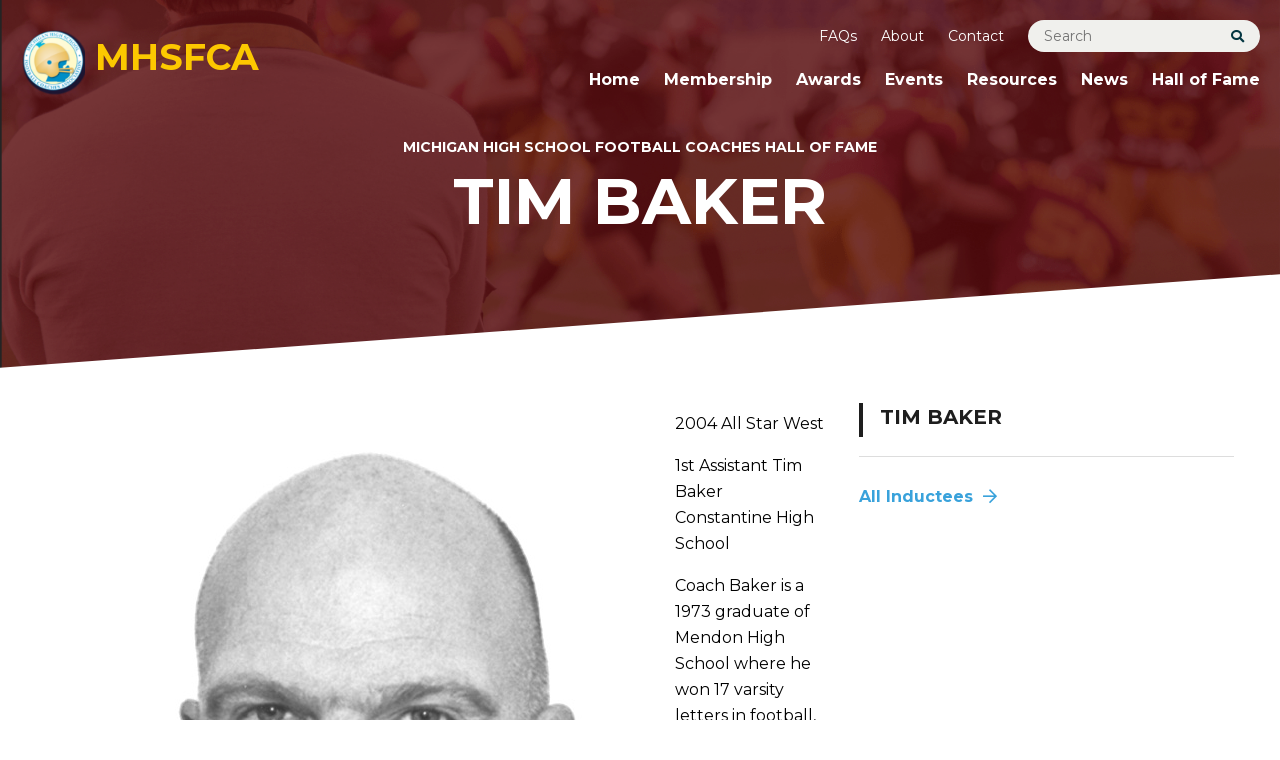

--- FILE ---
content_type: text/html; charset=UTF-8
request_url: https://www.mhsfca.com/bios/tim-coach-baker/
body_size: 22066
content:
<!DOCTYPE html>
<!--[if lt IE 7 ]> <html lang="en" class="no-js ie6"> <![endif]-->
<!--[if IE 7 ]>	<html lang="en" class="no-js ie7"> <![endif]-->
<!--[if IE 8 ]>	<html lang="en" class="no-js ie8"> <![endif]-->
<!--[if IE 9 ]>	<html lang="en" class="no-js ie9"> <![endif]-->
<!--[if (gt IE 9)|!(IE)]><!--><html lang="en-US" class="no-js"><!--<![endif]-->
<head>
	<meta charset="UTF-8">
<script type="text/javascript">
/* <![CDATA[ */
var gform;gform||(document.addEventListener("gform_main_scripts_loaded",function(){gform.scriptsLoaded=!0}),document.addEventListener("gform/theme/scripts_loaded",function(){gform.themeScriptsLoaded=!0}),window.addEventListener("DOMContentLoaded",function(){gform.domLoaded=!0}),gform={domLoaded:!1,scriptsLoaded:!1,themeScriptsLoaded:!1,isFormEditor:()=>"function"==typeof InitializeEditor,callIfLoaded:function(o){return!(!gform.domLoaded||!gform.scriptsLoaded||!gform.themeScriptsLoaded&&!gform.isFormEditor()||(gform.isFormEditor()&&console.warn("The use of gform.initializeOnLoaded() is deprecated in the form editor context and will be removed in Gravity Forms 3.1."),o(),0))},initializeOnLoaded:function(o){gform.callIfLoaded(o)||(document.addEventListener("gform_main_scripts_loaded",()=>{gform.scriptsLoaded=!0,gform.callIfLoaded(o)}),document.addEventListener("gform/theme/scripts_loaded",()=>{gform.themeScriptsLoaded=!0,gform.callIfLoaded(o)}),window.addEventListener("DOMContentLoaded",()=>{gform.domLoaded=!0,gform.callIfLoaded(o)}))},hooks:{action:{},filter:{}},addAction:function(o,r,e,t){gform.addHook("action",o,r,e,t)},addFilter:function(o,r,e,t){gform.addHook("filter",o,r,e,t)},doAction:function(o){gform.doHook("action",o,arguments)},applyFilters:function(o){return gform.doHook("filter",o,arguments)},removeAction:function(o,r){gform.removeHook("action",o,r)},removeFilter:function(o,r,e){gform.removeHook("filter",o,r,e)},addHook:function(o,r,e,t,n){null==gform.hooks[o][r]&&(gform.hooks[o][r]=[]);var d=gform.hooks[o][r];null==n&&(n=r+"_"+d.length),gform.hooks[o][r].push({tag:n,callable:e,priority:t=null==t?10:t})},doHook:function(r,o,e){var t;if(e=Array.prototype.slice.call(e,1),null!=gform.hooks[r][o]&&((o=gform.hooks[r][o]).sort(function(o,r){return o.priority-r.priority}),o.forEach(function(o){"function"!=typeof(t=o.callable)&&(t=window[t]),"action"==r?t.apply(null,e):e[0]=t.apply(null,e)})),"filter"==r)return e[0]},removeHook:function(o,r,t,n){var e;null!=gform.hooks[o][r]&&(e=(e=gform.hooks[o][r]).filter(function(o,r,e){return!!(null!=n&&n!=o.tag||null!=t&&t!=o.priority)}),gform.hooks[o][r]=e)}});
/* ]]> */
</script>

	<meta name="viewport" content="width=device-width, initial-scale=1">
	<link rel="profile" href="http://gmpg.org/xfn/11">
	<link rel="pingback" href="https://www.mhsfca.com/xmlrpc.php" >
	<!--[if lte IE 9]>
		<script src="https://www.mhsfca.com/wp-content/themes/mhsfca/assets/js/legacy/html5shiv.js"></script>
		<script src="https://www.mhsfca.com/wp-content/themes/mhsfca/assets/js/legacy/css3-mediaqueries.js"></script>
	<![endif]-->


	<script>
	    document.documentElement.className =
	    document.documentElement.className.replace("no-js","js");
	</script>
	<meta name='robots' content='index, follow, max-image-preview:large, max-snippet:-1, max-video-preview:-1' />
<script>window._wca = window._wca || [];</script>

	<!-- This site is optimized with the Yoast SEO plugin v26.7 - https://yoast.com/wordpress/plugins/seo/ -->
	<title>Tim Baker - MHSFCA</title>
	<link rel="canonical" href="https://www.mhsfca.com/bios/tim-coach-baker/" />
	<meta property="og:locale" content="en_US" />
	<meta property="og:type" content="article" />
	<meta property="og:title" content="Tim Baker - MHSFCA" />
	<meta property="og:description" content="2004 All Star West 1st Assistant Tim Baker Constantine High School Coach Baker is a 1973 graduate of Mendon High School where he won 17 varsity letters in football, basketball, baseball, track, cross country and golf. He was all-state in football (1972), baseball (1973) and track (1972 and 1973). Tim graduated from Olivet College in [&hellip;]" />
	<meta property="og:url" content="https://www.mhsfca.com/bios/tim-coach-baker/" />
	<meta property="og:site_name" content="MHSFCA" />
	<meta property="article:modified_time" content="2021-12-17T13:52:00+00:00" />
	<meta property="og:image" content="https://www.mhsfca.com/wp-content/uploads/2021/07/mh_images/Baker.jpg" />
	<meta name="twitter:card" content="summary_large_image" />
	<meta name="twitter:label1" content="Est. reading time" />
	<meta name="twitter:data1" content="1 minute" />
	<script type="application/ld+json" class="yoast-schema-graph">{"@context":"https://schema.org","@graph":[{"@type":"WebPage","@id":"https://www.mhsfca.com/bios/tim-coach-baker/","url":"https://www.mhsfca.com/bios/tim-coach-baker/","name":"Tim Baker - MHSFCA","isPartOf":{"@id":"https://www.mhsfca.com/#website"},"datePublished":"2021-07-15T15:45:46+00:00","dateModified":"2021-12-17T13:52:00+00:00","breadcrumb":{"@id":"https://www.mhsfca.com/bios/tim-coach-baker/#breadcrumb"},"inLanguage":"en-US","potentialAction":[{"@type":"ReadAction","target":["https://www.mhsfca.com/bios/tim-coach-baker/"]}]},{"@type":"BreadcrumbList","@id":"https://www.mhsfca.com/bios/tim-coach-baker/#breadcrumb","itemListElement":[{"@type":"ListItem","position":1,"name":"Home","item":"https://www.mhsfca.com/"},{"@type":"ListItem","position":2,"name":"Hall of Famers","item":"https://www.mhsfca.com/bios/"},{"@type":"ListItem","position":3,"name":"Tim Baker"}]},{"@type":"WebSite","@id":"https://www.mhsfca.com/#website","url":"https://www.mhsfca.com/","name":"MHSFCA","description":"Michigan High School Football Coaches Association","potentialAction":[{"@type":"SearchAction","target":{"@type":"EntryPoint","urlTemplate":"https://www.mhsfca.com/?s={search_term_string}"},"query-input":{"@type":"PropertyValueSpecification","valueRequired":true,"valueName":"search_term_string"}}],"inLanguage":"en-US"}]}</script>
	<!-- / Yoast SEO plugin. -->


<link rel='dns-prefetch' href='//stats.wp.com' />
<link rel='dns-prefetch' href='//fonts.googleapis.com' />
<link rel="alternate" type="application/rss+xml" title="MHSFCA &raquo; Feed" href="https://www.mhsfca.com/feed/" />
<link rel="alternate" type="application/rss+xml" title="MHSFCA &raquo; Comments Feed" href="https://www.mhsfca.com/comments/feed/" />
<link rel="alternate" title="oEmbed (JSON)" type="application/json+oembed" href="https://www.mhsfca.com/wp-json/oembed/1.0/embed?url=https%3A%2F%2Fwww.mhsfca.com%2Fbios%2Ftim-coach-baker%2F" />
<link rel="alternate" title="oEmbed (XML)" type="text/xml+oembed" href="https://www.mhsfca.com/wp-json/oembed/1.0/embed?url=https%3A%2F%2Fwww.mhsfca.com%2Fbios%2Ftim-coach-baker%2F&#038;format=xml" />
<style id='wp-img-auto-sizes-contain-inline-css' type='text/css'>
img:is([sizes=auto i],[sizes^="auto," i]){contain-intrinsic-size:3000px 1500px}
/*# sourceURL=wp-img-auto-sizes-contain-inline-css */
</style>
<link rel='stylesheet' id='google-font-css' href='//fonts.googleapis.com/css2?family=Montserrat%3Aital%2Cwght%400%2C400%3B0%2C700%3B1%2C400%3B1%2C700&#038;display=swap&#038;ver=1.0' type='text/css' media='all' />
<link rel='stylesheet' id='fontawesome-css' href='https://www.mhsfca.com/wp-content/themes/mhsfca/assets/fontawesome/css/all.css?ver=1.0' type='text/css' media='all' />
<link rel='stylesheet' id='global-css' href='https://www.mhsfca.com/wp-content/themes/mhsfca/assets/css/style.css?v=1644262133&#038;ver=1.0' type='text/css' media='all' />
<link rel='stylesheet' id='main-styles-css' href='https://www.mhsfca.com/wp-content/themes/mhsfca/style.css?ver=1.0' type='text/css' media='all' />
<style id='wp-emoji-styles-inline-css' type='text/css'>

	img.wp-smiley, img.emoji {
		display: inline !important;
		border: none !important;
		box-shadow: none !important;
		height: 1em !important;
		width: 1em !important;
		margin: 0 0.07em !important;
		vertical-align: -0.1em !important;
		background: none !important;
		padding: 0 !important;
	}
/*# sourceURL=wp-emoji-styles-inline-css */
</style>
<style id='wp-block-library-inline-css' type='text/css'>
:root{--wp-block-synced-color:#7a00df;--wp-block-synced-color--rgb:122,0,223;--wp-bound-block-color:var(--wp-block-synced-color);--wp-editor-canvas-background:#ddd;--wp-admin-theme-color:#007cba;--wp-admin-theme-color--rgb:0,124,186;--wp-admin-theme-color-darker-10:#006ba1;--wp-admin-theme-color-darker-10--rgb:0,107,160.5;--wp-admin-theme-color-darker-20:#005a87;--wp-admin-theme-color-darker-20--rgb:0,90,135;--wp-admin-border-width-focus:2px}@media (min-resolution:192dpi){:root{--wp-admin-border-width-focus:1.5px}}.wp-element-button{cursor:pointer}:root .has-very-light-gray-background-color{background-color:#eee}:root .has-very-dark-gray-background-color{background-color:#313131}:root .has-very-light-gray-color{color:#eee}:root .has-very-dark-gray-color{color:#313131}:root .has-vivid-green-cyan-to-vivid-cyan-blue-gradient-background{background:linear-gradient(135deg,#00d084,#0693e3)}:root .has-purple-crush-gradient-background{background:linear-gradient(135deg,#34e2e4,#4721fb 50%,#ab1dfe)}:root .has-hazy-dawn-gradient-background{background:linear-gradient(135deg,#faaca8,#dad0ec)}:root .has-subdued-olive-gradient-background{background:linear-gradient(135deg,#fafae1,#67a671)}:root .has-atomic-cream-gradient-background{background:linear-gradient(135deg,#fdd79a,#004a59)}:root .has-nightshade-gradient-background{background:linear-gradient(135deg,#330968,#31cdcf)}:root .has-midnight-gradient-background{background:linear-gradient(135deg,#020381,#2874fc)}:root{--wp--preset--font-size--normal:16px;--wp--preset--font-size--huge:42px}.has-regular-font-size{font-size:1em}.has-larger-font-size{font-size:2.625em}.has-normal-font-size{font-size:var(--wp--preset--font-size--normal)}.has-huge-font-size{font-size:var(--wp--preset--font-size--huge)}.has-text-align-center{text-align:center}.has-text-align-left{text-align:left}.has-text-align-right{text-align:right}.has-fit-text{white-space:nowrap!important}#end-resizable-editor-section{display:none}.aligncenter{clear:both}.items-justified-left{justify-content:flex-start}.items-justified-center{justify-content:center}.items-justified-right{justify-content:flex-end}.items-justified-space-between{justify-content:space-between}.screen-reader-text{border:0;clip-path:inset(50%);height:1px;margin:-1px;overflow:hidden;padding:0;position:absolute;width:1px;word-wrap:normal!important}.screen-reader-text:focus{background-color:#ddd;clip-path:none;color:#444;display:block;font-size:1em;height:auto;left:5px;line-height:normal;padding:15px 23px 14px;text-decoration:none;top:5px;width:auto;z-index:100000}html :where(.has-border-color){border-style:solid}html :where([style*=border-top-color]){border-top-style:solid}html :where([style*=border-right-color]){border-right-style:solid}html :where([style*=border-bottom-color]){border-bottom-style:solid}html :where([style*=border-left-color]){border-left-style:solid}html :where([style*=border-width]){border-style:solid}html :where([style*=border-top-width]){border-top-style:solid}html :where([style*=border-right-width]){border-right-style:solid}html :where([style*=border-bottom-width]){border-bottom-style:solid}html :where([style*=border-left-width]){border-left-style:solid}html :where(img[class*=wp-image-]){height:auto;max-width:100%}:where(figure){margin:0 0 1em}html :where(.is-position-sticky){--wp-admin--admin-bar--position-offset:var(--wp-admin--admin-bar--height,0px)}@media screen and (max-width:600px){html :where(.is-position-sticky){--wp-admin--admin-bar--position-offset:0px}}

/*# sourceURL=wp-block-library-inline-css */
</style><style id='wp-block-social-links-inline-css' type='text/css'>
.wp-block-social-links{background:none;box-sizing:border-box;margin-left:0;padding-left:0;padding-right:0;text-indent:0}.wp-block-social-links .wp-social-link a,.wp-block-social-links .wp-social-link a:hover{border-bottom:0;box-shadow:none;text-decoration:none}.wp-block-social-links .wp-social-link svg{height:1em;width:1em}.wp-block-social-links .wp-social-link span:not(.screen-reader-text){font-size:.65em;margin-left:.5em;margin-right:.5em}.wp-block-social-links.has-small-icon-size{font-size:16px}.wp-block-social-links,.wp-block-social-links.has-normal-icon-size{font-size:24px}.wp-block-social-links.has-large-icon-size{font-size:36px}.wp-block-social-links.has-huge-icon-size{font-size:48px}.wp-block-social-links.aligncenter{display:flex;justify-content:center}.wp-block-social-links.alignright{justify-content:flex-end}.wp-block-social-link{border-radius:9999px;display:block}@media not (prefers-reduced-motion){.wp-block-social-link{transition:transform .1s ease}}.wp-block-social-link{height:auto}.wp-block-social-link a{align-items:center;display:flex;line-height:0}.wp-block-social-link:hover{transform:scale(1.1)}.wp-block-social-links .wp-block-social-link.wp-social-link{display:inline-block;margin:0;padding:0}.wp-block-social-links .wp-block-social-link.wp-social-link .wp-block-social-link-anchor,.wp-block-social-links .wp-block-social-link.wp-social-link .wp-block-social-link-anchor svg,.wp-block-social-links .wp-block-social-link.wp-social-link .wp-block-social-link-anchor:active,.wp-block-social-links .wp-block-social-link.wp-social-link .wp-block-social-link-anchor:hover,.wp-block-social-links .wp-block-social-link.wp-social-link .wp-block-social-link-anchor:visited{color:currentColor;fill:currentColor}:where(.wp-block-social-links:not(.is-style-logos-only)) .wp-social-link{background-color:#f0f0f0;color:#444}:where(.wp-block-social-links:not(.is-style-logos-only)) .wp-social-link-amazon{background-color:#f90;color:#fff}:where(.wp-block-social-links:not(.is-style-logos-only)) .wp-social-link-bandcamp{background-color:#1ea0c3;color:#fff}:where(.wp-block-social-links:not(.is-style-logos-only)) .wp-social-link-behance{background-color:#0757fe;color:#fff}:where(.wp-block-social-links:not(.is-style-logos-only)) .wp-social-link-bluesky{background-color:#0a7aff;color:#fff}:where(.wp-block-social-links:not(.is-style-logos-only)) .wp-social-link-codepen{background-color:#1e1f26;color:#fff}:where(.wp-block-social-links:not(.is-style-logos-only)) .wp-social-link-deviantart{background-color:#02e49b;color:#fff}:where(.wp-block-social-links:not(.is-style-logos-only)) .wp-social-link-discord{background-color:#5865f2;color:#fff}:where(.wp-block-social-links:not(.is-style-logos-only)) .wp-social-link-dribbble{background-color:#e94c89;color:#fff}:where(.wp-block-social-links:not(.is-style-logos-only)) .wp-social-link-dropbox{background-color:#4280ff;color:#fff}:where(.wp-block-social-links:not(.is-style-logos-only)) .wp-social-link-etsy{background-color:#f45800;color:#fff}:where(.wp-block-social-links:not(.is-style-logos-only)) .wp-social-link-facebook{background-color:#0866ff;color:#fff}:where(.wp-block-social-links:not(.is-style-logos-only)) .wp-social-link-fivehundredpx{background-color:#000;color:#fff}:where(.wp-block-social-links:not(.is-style-logos-only)) .wp-social-link-flickr{background-color:#0461dd;color:#fff}:where(.wp-block-social-links:not(.is-style-logos-only)) .wp-social-link-foursquare{background-color:#e65678;color:#fff}:where(.wp-block-social-links:not(.is-style-logos-only)) .wp-social-link-github{background-color:#24292d;color:#fff}:where(.wp-block-social-links:not(.is-style-logos-only)) .wp-social-link-goodreads{background-color:#eceadd;color:#382110}:where(.wp-block-social-links:not(.is-style-logos-only)) .wp-social-link-google{background-color:#ea4434;color:#fff}:where(.wp-block-social-links:not(.is-style-logos-only)) .wp-social-link-gravatar{background-color:#1d4fc4;color:#fff}:where(.wp-block-social-links:not(.is-style-logos-only)) .wp-social-link-instagram{background-color:#f00075;color:#fff}:where(.wp-block-social-links:not(.is-style-logos-only)) .wp-social-link-lastfm{background-color:#e21b24;color:#fff}:where(.wp-block-social-links:not(.is-style-logos-only)) .wp-social-link-linkedin{background-color:#0d66c2;color:#fff}:where(.wp-block-social-links:not(.is-style-logos-only)) .wp-social-link-mastodon{background-color:#3288d4;color:#fff}:where(.wp-block-social-links:not(.is-style-logos-only)) .wp-social-link-medium{background-color:#000;color:#fff}:where(.wp-block-social-links:not(.is-style-logos-only)) .wp-social-link-meetup{background-color:#f6405f;color:#fff}:where(.wp-block-social-links:not(.is-style-logos-only)) .wp-social-link-patreon{background-color:#000;color:#fff}:where(.wp-block-social-links:not(.is-style-logos-only)) .wp-social-link-pinterest{background-color:#e60122;color:#fff}:where(.wp-block-social-links:not(.is-style-logos-only)) .wp-social-link-pocket{background-color:#ef4155;color:#fff}:where(.wp-block-social-links:not(.is-style-logos-only)) .wp-social-link-reddit{background-color:#ff4500;color:#fff}:where(.wp-block-social-links:not(.is-style-logos-only)) .wp-social-link-skype{background-color:#0478d7;color:#fff}:where(.wp-block-social-links:not(.is-style-logos-only)) .wp-social-link-snapchat{background-color:#fefc00;color:#fff;stroke:#000}:where(.wp-block-social-links:not(.is-style-logos-only)) .wp-social-link-soundcloud{background-color:#ff5600;color:#fff}:where(.wp-block-social-links:not(.is-style-logos-only)) .wp-social-link-spotify{background-color:#1bd760;color:#fff}:where(.wp-block-social-links:not(.is-style-logos-only)) .wp-social-link-telegram{background-color:#2aabee;color:#fff}:where(.wp-block-social-links:not(.is-style-logos-only)) .wp-social-link-threads{background-color:#000;color:#fff}:where(.wp-block-social-links:not(.is-style-logos-only)) .wp-social-link-tiktok{background-color:#000;color:#fff}:where(.wp-block-social-links:not(.is-style-logos-only)) .wp-social-link-tumblr{background-color:#011835;color:#fff}:where(.wp-block-social-links:not(.is-style-logos-only)) .wp-social-link-twitch{background-color:#6440a4;color:#fff}:where(.wp-block-social-links:not(.is-style-logos-only)) .wp-social-link-twitter{background-color:#1da1f2;color:#fff}:where(.wp-block-social-links:not(.is-style-logos-only)) .wp-social-link-vimeo{background-color:#1eb7ea;color:#fff}:where(.wp-block-social-links:not(.is-style-logos-only)) .wp-social-link-vk{background-color:#4680c2;color:#fff}:where(.wp-block-social-links:not(.is-style-logos-only)) .wp-social-link-wordpress{background-color:#3499cd;color:#fff}:where(.wp-block-social-links:not(.is-style-logos-only)) .wp-social-link-whatsapp{background-color:#25d366;color:#fff}:where(.wp-block-social-links:not(.is-style-logos-only)) .wp-social-link-x{background-color:#000;color:#fff}:where(.wp-block-social-links:not(.is-style-logos-only)) .wp-social-link-yelp{background-color:#d32422;color:#fff}:where(.wp-block-social-links:not(.is-style-logos-only)) .wp-social-link-youtube{background-color:red;color:#fff}:where(.wp-block-social-links.is-style-logos-only) .wp-social-link{background:none}:where(.wp-block-social-links.is-style-logos-only) .wp-social-link svg{height:1.25em;width:1.25em}:where(.wp-block-social-links.is-style-logos-only) .wp-social-link-amazon{color:#f90}:where(.wp-block-social-links.is-style-logos-only) .wp-social-link-bandcamp{color:#1ea0c3}:where(.wp-block-social-links.is-style-logos-only) .wp-social-link-behance{color:#0757fe}:where(.wp-block-social-links.is-style-logos-only) .wp-social-link-bluesky{color:#0a7aff}:where(.wp-block-social-links.is-style-logos-only) .wp-social-link-codepen{color:#1e1f26}:where(.wp-block-social-links.is-style-logos-only) .wp-social-link-deviantart{color:#02e49b}:where(.wp-block-social-links.is-style-logos-only) .wp-social-link-discord{color:#5865f2}:where(.wp-block-social-links.is-style-logos-only) .wp-social-link-dribbble{color:#e94c89}:where(.wp-block-social-links.is-style-logos-only) .wp-social-link-dropbox{color:#4280ff}:where(.wp-block-social-links.is-style-logos-only) .wp-social-link-etsy{color:#f45800}:where(.wp-block-social-links.is-style-logos-only) .wp-social-link-facebook{color:#0866ff}:where(.wp-block-social-links.is-style-logos-only) .wp-social-link-fivehundredpx{color:#000}:where(.wp-block-social-links.is-style-logos-only) .wp-social-link-flickr{color:#0461dd}:where(.wp-block-social-links.is-style-logos-only) .wp-social-link-foursquare{color:#e65678}:where(.wp-block-social-links.is-style-logos-only) .wp-social-link-github{color:#24292d}:where(.wp-block-social-links.is-style-logos-only) .wp-social-link-goodreads{color:#382110}:where(.wp-block-social-links.is-style-logos-only) .wp-social-link-google{color:#ea4434}:where(.wp-block-social-links.is-style-logos-only) .wp-social-link-gravatar{color:#1d4fc4}:where(.wp-block-social-links.is-style-logos-only) .wp-social-link-instagram{color:#f00075}:where(.wp-block-social-links.is-style-logos-only) .wp-social-link-lastfm{color:#e21b24}:where(.wp-block-social-links.is-style-logos-only) .wp-social-link-linkedin{color:#0d66c2}:where(.wp-block-social-links.is-style-logos-only) .wp-social-link-mastodon{color:#3288d4}:where(.wp-block-social-links.is-style-logos-only) .wp-social-link-medium{color:#000}:where(.wp-block-social-links.is-style-logos-only) .wp-social-link-meetup{color:#f6405f}:where(.wp-block-social-links.is-style-logos-only) .wp-social-link-patreon{color:#000}:where(.wp-block-social-links.is-style-logos-only) .wp-social-link-pinterest{color:#e60122}:where(.wp-block-social-links.is-style-logos-only) .wp-social-link-pocket{color:#ef4155}:where(.wp-block-social-links.is-style-logos-only) .wp-social-link-reddit{color:#ff4500}:where(.wp-block-social-links.is-style-logos-only) .wp-social-link-skype{color:#0478d7}:where(.wp-block-social-links.is-style-logos-only) .wp-social-link-snapchat{color:#fff;stroke:#000}:where(.wp-block-social-links.is-style-logos-only) .wp-social-link-soundcloud{color:#ff5600}:where(.wp-block-social-links.is-style-logos-only) .wp-social-link-spotify{color:#1bd760}:where(.wp-block-social-links.is-style-logos-only) .wp-social-link-telegram{color:#2aabee}:where(.wp-block-social-links.is-style-logos-only) .wp-social-link-threads{color:#000}:where(.wp-block-social-links.is-style-logos-only) .wp-social-link-tiktok{color:#000}:where(.wp-block-social-links.is-style-logos-only) .wp-social-link-tumblr{color:#011835}:where(.wp-block-social-links.is-style-logos-only) .wp-social-link-twitch{color:#6440a4}:where(.wp-block-social-links.is-style-logos-only) .wp-social-link-twitter{color:#1da1f2}:where(.wp-block-social-links.is-style-logos-only) .wp-social-link-vimeo{color:#1eb7ea}:where(.wp-block-social-links.is-style-logos-only) .wp-social-link-vk{color:#4680c2}:where(.wp-block-social-links.is-style-logos-only) .wp-social-link-whatsapp{color:#25d366}:where(.wp-block-social-links.is-style-logos-only) .wp-social-link-wordpress{color:#3499cd}:where(.wp-block-social-links.is-style-logos-only) .wp-social-link-x{color:#000}:where(.wp-block-social-links.is-style-logos-only) .wp-social-link-yelp{color:#d32422}:where(.wp-block-social-links.is-style-logos-only) .wp-social-link-youtube{color:red}.wp-block-social-links.is-style-pill-shape .wp-social-link{width:auto}:root :where(.wp-block-social-links .wp-social-link a){padding:.25em}:root :where(.wp-block-social-links.is-style-logos-only .wp-social-link a){padding:0}:root :where(.wp-block-social-links.is-style-pill-shape .wp-social-link a){padding-left:.6666666667em;padding-right:.6666666667em}.wp-block-social-links:not(.has-icon-color):not(.has-icon-background-color) .wp-social-link-snapchat .wp-block-social-link-label{color:#000}
/*# sourceURL=https://www.mhsfca.com/wp-includes/blocks/social-links/style.min.css */
</style>
<style id='global-styles-inline-css' type='text/css'>
:root{--wp--preset--aspect-ratio--square: 1;--wp--preset--aspect-ratio--4-3: 4/3;--wp--preset--aspect-ratio--3-4: 3/4;--wp--preset--aspect-ratio--3-2: 3/2;--wp--preset--aspect-ratio--2-3: 2/3;--wp--preset--aspect-ratio--16-9: 16/9;--wp--preset--aspect-ratio--9-16: 9/16;--wp--preset--color--black: #000000;--wp--preset--color--cyan-bluish-gray: #abb8c3;--wp--preset--color--white: #ffffff;--wp--preset--color--pale-pink: #f78da7;--wp--preset--color--vivid-red: #cf2e2e;--wp--preset--color--luminous-vivid-orange: #ff6900;--wp--preset--color--luminous-vivid-amber: #fcb900;--wp--preset--color--light-green-cyan: #7bdcb5;--wp--preset--color--vivid-green-cyan: #00d084;--wp--preset--color--pale-cyan-blue: #8ed1fc;--wp--preset--color--vivid-cyan-blue: #0693e3;--wp--preset--color--vivid-purple: #9b51e0;--wp--preset--gradient--vivid-cyan-blue-to-vivid-purple: linear-gradient(135deg,rgb(6,147,227) 0%,rgb(155,81,224) 100%);--wp--preset--gradient--light-green-cyan-to-vivid-green-cyan: linear-gradient(135deg,rgb(122,220,180) 0%,rgb(0,208,130) 100%);--wp--preset--gradient--luminous-vivid-amber-to-luminous-vivid-orange: linear-gradient(135deg,rgb(252,185,0) 0%,rgb(255,105,0) 100%);--wp--preset--gradient--luminous-vivid-orange-to-vivid-red: linear-gradient(135deg,rgb(255,105,0) 0%,rgb(207,46,46) 100%);--wp--preset--gradient--very-light-gray-to-cyan-bluish-gray: linear-gradient(135deg,rgb(238,238,238) 0%,rgb(169,184,195) 100%);--wp--preset--gradient--cool-to-warm-spectrum: linear-gradient(135deg,rgb(74,234,220) 0%,rgb(151,120,209) 20%,rgb(207,42,186) 40%,rgb(238,44,130) 60%,rgb(251,105,98) 80%,rgb(254,248,76) 100%);--wp--preset--gradient--blush-light-purple: linear-gradient(135deg,rgb(255,206,236) 0%,rgb(152,150,240) 100%);--wp--preset--gradient--blush-bordeaux: linear-gradient(135deg,rgb(254,205,165) 0%,rgb(254,45,45) 50%,rgb(107,0,62) 100%);--wp--preset--gradient--luminous-dusk: linear-gradient(135deg,rgb(255,203,112) 0%,rgb(199,81,192) 50%,rgb(65,88,208) 100%);--wp--preset--gradient--pale-ocean: linear-gradient(135deg,rgb(255,245,203) 0%,rgb(182,227,212) 50%,rgb(51,167,181) 100%);--wp--preset--gradient--electric-grass: linear-gradient(135deg,rgb(202,248,128) 0%,rgb(113,206,126) 100%);--wp--preset--gradient--midnight: linear-gradient(135deg,rgb(2,3,129) 0%,rgb(40,116,252) 100%);--wp--preset--font-size--small: 13px;--wp--preset--font-size--medium: 20px;--wp--preset--font-size--large: 36px;--wp--preset--font-size--x-large: 42px;--wp--preset--spacing--20: 0.44rem;--wp--preset--spacing--30: 0.67rem;--wp--preset--spacing--40: 1rem;--wp--preset--spacing--50: 1.5rem;--wp--preset--spacing--60: 2.25rem;--wp--preset--spacing--70: 3.38rem;--wp--preset--spacing--80: 5.06rem;--wp--preset--shadow--natural: 6px 6px 9px rgba(0, 0, 0, 0.2);--wp--preset--shadow--deep: 12px 12px 50px rgba(0, 0, 0, 0.4);--wp--preset--shadow--sharp: 6px 6px 0px rgba(0, 0, 0, 0.2);--wp--preset--shadow--outlined: 6px 6px 0px -3px rgb(255, 255, 255), 6px 6px rgb(0, 0, 0);--wp--preset--shadow--crisp: 6px 6px 0px rgb(0, 0, 0);}:where(.is-layout-flex){gap: 0.5em;}:where(.is-layout-grid){gap: 0.5em;}body .is-layout-flex{display: flex;}.is-layout-flex{flex-wrap: wrap;align-items: center;}.is-layout-flex > :is(*, div){margin: 0;}body .is-layout-grid{display: grid;}.is-layout-grid > :is(*, div){margin: 0;}:where(.wp-block-columns.is-layout-flex){gap: 2em;}:where(.wp-block-columns.is-layout-grid){gap: 2em;}:where(.wp-block-post-template.is-layout-flex){gap: 1.25em;}:where(.wp-block-post-template.is-layout-grid){gap: 1.25em;}.has-black-color{color: var(--wp--preset--color--black) !important;}.has-cyan-bluish-gray-color{color: var(--wp--preset--color--cyan-bluish-gray) !important;}.has-white-color{color: var(--wp--preset--color--white) !important;}.has-pale-pink-color{color: var(--wp--preset--color--pale-pink) !important;}.has-vivid-red-color{color: var(--wp--preset--color--vivid-red) !important;}.has-luminous-vivid-orange-color{color: var(--wp--preset--color--luminous-vivid-orange) !important;}.has-luminous-vivid-amber-color{color: var(--wp--preset--color--luminous-vivid-amber) !important;}.has-light-green-cyan-color{color: var(--wp--preset--color--light-green-cyan) !important;}.has-vivid-green-cyan-color{color: var(--wp--preset--color--vivid-green-cyan) !important;}.has-pale-cyan-blue-color{color: var(--wp--preset--color--pale-cyan-blue) !important;}.has-vivid-cyan-blue-color{color: var(--wp--preset--color--vivid-cyan-blue) !important;}.has-vivid-purple-color{color: var(--wp--preset--color--vivid-purple) !important;}.has-black-background-color{background-color: var(--wp--preset--color--black) !important;}.has-cyan-bluish-gray-background-color{background-color: var(--wp--preset--color--cyan-bluish-gray) !important;}.has-white-background-color{background-color: var(--wp--preset--color--white) !important;}.has-pale-pink-background-color{background-color: var(--wp--preset--color--pale-pink) !important;}.has-vivid-red-background-color{background-color: var(--wp--preset--color--vivid-red) !important;}.has-luminous-vivid-orange-background-color{background-color: var(--wp--preset--color--luminous-vivid-orange) !important;}.has-luminous-vivid-amber-background-color{background-color: var(--wp--preset--color--luminous-vivid-amber) !important;}.has-light-green-cyan-background-color{background-color: var(--wp--preset--color--light-green-cyan) !important;}.has-vivid-green-cyan-background-color{background-color: var(--wp--preset--color--vivid-green-cyan) !important;}.has-pale-cyan-blue-background-color{background-color: var(--wp--preset--color--pale-cyan-blue) !important;}.has-vivid-cyan-blue-background-color{background-color: var(--wp--preset--color--vivid-cyan-blue) !important;}.has-vivid-purple-background-color{background-color: var(--wp--preset--color--vivid-purple) !important;}.has-black-border-color{border-color: var(--wp--preset--color--black) !important;}.has-cyan-bluish-gray-border-color{border-color: var(--wp--preset--color--cyan-bluish-gray) !important;}.has-white-border-color{border-color: var(--wp--preset--color--white) !important;}.has-pale-pink-border-color{border-color: var(--wp--preset--color--pale-pink) !important;}.has-vivid-red-border-color{border-color: var(--wp--preset--color--vivid-red) !important;}.has-luminous-vivid-orange-border-color{border-color: var(--wp--preset--color--luminous-vivid-orange) !important;}.has-luminous-vivid-amber-border-color{border-color: var(--wp--preset--color--luminous-vivid-amber) !important;}.has-light-green-cyan-border-color{border-color: var(--wp--preset--color--light-green-cyan) !important;}.has-vivid-green-cyan-border-color{border-color: var(--wp--preset--color--vivid-green-cyan) !important;}.has-pale-cyan-blue-border-color{border-color: var(--wp--preset--color--pale-cyan-blue) !important;}.has-vivid-cyan-blue-border-color{border-color: var(--wp--preset--color--vivid-cyan-blue) !important;}.has-vivid-purple-border-color{border-color: var(--wp--preset--color--vivid-purple) !important;}.has-vivid-cyan-blue-to-vivid-purple-gradient-background{background: var(--wp--preset--gradient--vivid-cyan-blue-to-vivid-purple) !important;}.has-light-green-cyan-to-vivid-green-cyan-gradient-background{background: var(--wp--preset--gradient--light-green-cyan-to-vivid-green-cyan) !important;}.has-luminous-vivid-amber-to-luminous-vivid-orange-gradient-background{background: var(--wp--preset--gradient--luminous-vivid-amber-to-luminous-vivid-orange) !important;}.has-luminous-vivid-orange-to-vivid-red-gradient-background{background: var(--wp--preset--gradient--luminous-vivid-orange-to-vivid-red) !important;}.has-very-light-gray-to-cyan-bluish-gray-gradient-background{background: var(--wp--preset--gradient--very-light-gray-to-cyan-bluish-gray) !important;}.has-cool-to-warm-spectrum-gradient-background{background: var(--wp--preset--gradient--cool-to-warm-spectrum) !important;}.has-blush-light-purple-gradient-background{background: var(--wp--preset--gradient--blush-light-purple) !important;}.has-blush-bordeaux-gradient-background{background: var(--wp--preset--gradient--blush-bordeaux) !important;}.has-luminous-dusk-gradient-background{background: var(--wp--preset--gradient--luminous-dusk) !important;}.has-pale-ocean-gradient-background{background: var(--wp--preset--gradient--pale-ocean) !important;}.has-electric-grass-gradient-background{background: var(--wp--preset--gradient--electric-grass) !important;}.has-midnight-gradient-background{background: var(--wp--preset--gradient--midnight) !important;}.has-small-font-size{font-size: var(--wp--preset--font-size--small) !important;}.has-medium-font-size{font-size: var(--wp--preset--font-size--medium) !important;}.has-large-font-size{font-size: var(--wp--preset--font-size--large) !important;}.has-x-large-font-size{font-size: var(--wp--preset--font-size--x-large) !important;}
/*# sourceURL=global-styles-inline-css */
</style>

<style id='classic-theme-styles-inline-css' type='text/css'>
/*! This file is auto-generated */
.wp-block-button__link{color:#fff;background-color:#32373c;border-radius:9999px;box-shadow:none;text-decoration:none;padding:calc(.667em + 2px) calc(1.333em + 2px);font-size:1.125em}.wp-block-file__button{background:#32373c;color:#fff;text-decoration:none}
/*# sourceURL=/wp-includes/css/classic-themes.min.css */
</style>
<link rel='stylesheet' id='me-spr-block-styles-css' href='https://www.mhsfca.com/wp-content/plugins/simple-post-redirect//css/block-styles.min.css?ver=6.9' type='text/css' media='all' />
<link rel='stylesheet' id='pb-accordion-blocks-style-css' href='https://www.mhsfca.com/wp-content/plugins/accordion-blocks/build/index.css?ver=1.5.0' type='text/css' media='all' />
<link rel='stylesheet' id='woocommerce-layout-css' href='https://www.mhsfca.com/wp-content/plugins/woocommerce/assets/css/woocommerce-layout.css?ver=10.4.3' type='text/css' media='all' />
<style id='woocommerce-layout-inline-css' type='text/css'>

	.infinite-scroll .woocommerce-pagination {
		display: none;
	}
/*# sourceURL=woocommerce-layout-inline-css */
</style>
<link rel='stylesheet' id='woocommerce-smallscreen-css' href='https://www.mhsfca.com/wp-content/plugins/woocommerce/assets/css/woocommerce-smallscreen.css?ver=10.4.3' type='text/css' media='only screen and (max-width: 768px)' />
<link rel='stylesheet' id='woocommerce-general-css' href='https://www.mhsfca.com/wp-content/plugins/woocommerce/assets/css/woocommerce.css?ver=10.4.3' type='text/css' media='all' />
<style id='woocommerce-inline-inline-css' type='text/css'>
.woocommerce form .form-row .required { visibility: visible; }
/*# sourceURL=woocommerce-inline-inline-css */
</style>
<script type="text/template" id="tmpl-variation-template">
	<div class="woocommerce-variation-description">{{{ data.variation.variation_description }}}</div>
	<div class="woocommerce-variation-price">{{{ data.variation.price_html }}}</div>
	<div class="woocommerce-variation-availability">{{{ data.variation.availability_html }}}</div>
</script>
<script type="text/template" id="tmpl-unavailable-variation-template">
	<p role="alert">Sorry, this product is unavailable. Please choose a different combination.</p>
</script>
<script type="text/javascript" src="https://www.mhsfca.com/wp-includes/js/jquery/jquery.min.js?ver=3.7.1" id="jquery-core-js"></script>
<script type="text/javascript" src="https://www.mhsfca.com/wp-includes/js/jquery/jquery-migrate.min.js?ver=3.4.1" id="jquery-migrate-js"></script>
<script type="text/javascript" src="https://www.mhsfca.com/wp-includes/js/underscore.min.js?ver=1.13.7" id="underscore-js"></script>
<script type="text/javascript" id="wp-util-js-extra">
/* <![CDATA[ */
var _wpUtilSettings = {"ajax":{"url":"/wp-admin/admin-ajax.php"}};
//# sourceURL=wp-util-js-extra
/* ]]> */
</script>
<script type="text/javascript" src="https://www.mhsfca.com/wp-includes/js/wp-util.min.js?ver=6.9" id="wp-util-js"></script>
<script type="text/javascript" src="https://www.mhsfca.com/wp-content/plugins/woocommerce/assets/js/jquery-blockui/jquery.blockUI.min.js?ver=2.7.0-wc.10.4.3" id="wc-jquery-blockui-js" data-wp-strategy="defer"></script>
<script type="text/javascript" id="wc-add-to-cart-js-extra">
/* <![CDATA[ */
var wc_add_to_cart_params = {"ajax_url":"/wp-admin/admin-ajax.php","wc_ajax_url":"/?wc-ajax=%%endpoint%%","i18n_view_cart":"View cart","cart_url":"https://www.mhsfca.com/cart/","is_cart":"","cart_redirect_after_add":"no"};
//# sourceURL=wc-add-to-cart-js-extra
/* ]]> */
</script>
<script type="text/javascript" src="https://www.mhsfca.com/wp-content/plugins/woocommerce/assets/js/frontend/add-to-cart.min.js?ver=10.4.3" id="wc-add-to-cart-js" defer="defer" data-wp-strategy="defer"></script>
<script type="text/javascript" src="https://www.mhsfca.com/wp-content/plugins/woocommerce/assets/js/js-cookie/js.cookie.min.js?ver=2.1.4-wc.10.4.3" id="wc-js-cookie-js" defer="defer" data-wp-strategy="defer"></script>
<script type="text/javascript" id="woocommerce-js-extra">
/* <![CDATA[ */
var woocommerce_params = {"ajax_url":"/wp-admin/admin-ajax.php","wc_ajax_url":"/?wc-ajax=%%endpoint%%","i18n_password_show":"Show password","i18n_password_hide":"Hide password"};
//# sourceURL=woocommerce-js-extra
/* ]]> */
</script>
<script type="text/javascript" src="https://www.mhsfca.com/wp-content/plugins/woocommerce/assets/js/frontend/woocommerce.min.js?ver=10.4.3" id="woocommerce-js" defer="defer" data-wp-strategy="defer"></script>
<script type="text/javascript" id="WCPAY_ASSETS-js-extra">
/* <![CDATA[ */
var wcpayAssets = {"url":"https://www.mhsfca.com/wp-content/plugins/woocommerce-payments/dist/"};
//# sourceURL=WCPAY_ASSETS-js-extra
/* ]]> */
</script>
<script type="text/javascript" src="https://stats.wp.com/s-202604.js" id="woocommerce-analytics-js" defer="defer" data-wp-strategy="defer"></script>
<link rel="https://api.w.org/" href="https://www.mhsfca.com/wp-json/" /><link rel="alternate" title="JSON" type="application/json" href="https://www.mhsfca.com/wp-json/wp/v2/hof/669" /><link rel="EditURI" type="application/rsd+xml" title="RSD" href="https://www.mhsfca.com/xmlrpc.php?rsd" />
<link rel='shortlink' href='https://www.mhsfca.com/?p=669' />

<!--BEGIN: TRACKING CODE MANAGER (v2.5.0) BY INTELLYWP.COM IN HEAD//-->
<meta name="google-site-verification" content="GfByA9AQrMCxQSYDo8fv5PEvFwYeovZ0q-ppQhFDBCE" />
<!-- Global site tag (gtag.js) - Google Analytics -->
<script async src="https://www.googletagmanager.com/gtag/js?id=G-Y8QVLBE8M8"></script>
<script>
  window.dataLayer = window.dataLayer || [];
  function gtag(){dataLayer.push(arguments);}
  gtag('js', new Date());

  gtag('config', 'G-Y8QVLBE8M8');
</script>
<!--END: https://wordpress.org/plugins/tracking-code-manager IN HEAD//-->	<style>img#wpstats{display:none}</style>
		<link rel="preload" href="//fonts.googleapis.com/css2?family=Montserrat:ital,wght@0,400;0,700;1,400;1,700&amp;display=swap" as="font"><link rel="preload" href="https://www.mhsfca.com/wp-content/themes/mhsfca/assets/fontawesome/css/all.css" as="font"><link rel="dns-prefetch" href="//fonts.gstatic.com"><link rel="dns-prefetch" href="//googletagmanager.com"><link rel="dns-prefetch" href="//google-analytics.com"><!-- Add your GTM-XXXXXXX to the general settings to install Google Tag Manager -->	<noscript><style>.woocommerce-product-gallery{ opacity: 1 !important; }</style></noscript>
	<link rel="icon" href="https://www.mhsfca.com/wp-content/uploads/2021/10/cropped-logo-32x32.png" sizes="32x32" />
<link rel="icon" href="https://www.mhsfca.com/wp-content/uploads/2021/10/cropped-logo-192x192.png" sizes="192x192" />
<link rel="apple-touch-icon" href="https://www.mhsfca.com/wp-content/uploads/2021/10/cropped-logo-180x180.png" />
<meta name="msapplication-TileImage" content="https://www.mhsfca.com/wp-content/uploads/2021/10/cropped-logo-270x270.png" />
		<style type="text/css" id="wp-custom-css">
			.woocommerce form .form-row input[type=number].input-text {
	width:5rem;
}		</style>
		<link rel='stylesheet' id='wc-stripe-blocks-checkout-style-css' href='https://www.mhsfca.com/wp-content/plugins/woocommerce-gateway-stripe/build/upe-blocks.css?ver=1e1661bb3db973deba05' type='text/css' media='all' />
<link rel='stylesheet' id='wc-blocks-style-css' href='https://www.mhsfca.com/wp-content/plugins/woocommerce/assets/client/blocks/wc-blocks.css?ver=wc-10.4.3' type='text/css' media='all' />
<link rel='stylesheet' id='gform_apc_theme-css' href='https://www.mhsfca.com/wp-content/plugins/gravityformsadvancedpostcreation/assets/css/dist/theme.min.css?ver=1.6.1' type='text/css' media='all' />
<link rel='stylesheet' id='gform_basic-css' href='https://www.mhsfca.com/wp-content/plugins/gravityforms/assets/css/dist/basic.min.css?ver=2.9.26' type='text/css' media='all' />
<link rel='stylesheet' id='gform_theme_components-css' href='https://www.mhsfca.com/wp-content/plugins/gravityforms/assets/css/dist/theme-components.min.css?ver=2.9.26' type='text/css' media='all' />
<link rel='stylesheet' id='gform_theme-css' href='https://www.mhsfca.com/wp-content/plugins/gravityforms/assets/css/dist/theme.min.css?ver=2.9.26' type='text/css' media='all' />
</head>

<body class="wp-singular hof-template-default single single-hof postid-669 wp-theme-mhsfca hof theme-mhsfca woocommerce-no-js group-blog">

	
	<div id="page" class="site">
		<a class="skip-link sr-only sr-only-focusable" href="#content">Skip to content</a>

		<header id="masthead" class="site-header" role="banner">
			<div class="row site-header__navigation">
				<button type="button" class="menu-toggle">
					<span class="sr-only">Toggle navigation</span>
					<span class="menu-title">Menu</span>
					<span class="burger-menu">
						<span class="icon-bar"></span>
						<span class="icon-bar"></span>
						<span class="icon-bar"></span>
					</span>
				</button>
				<div class="site-branding col-lg-5">
										<p class="site-title-wrap">
						<a href="https://www.mhsfca.com/" rel="home">
							<span class="site-logo"><img width="90" height="90" src="https://www.mhsfca.com/wp-content/themes/mhsfca/assets/images/logo@2x.png" alt="MHSFCA Logo" ></span>
							<span class="site-title">MHSFCA															<span class="site-description">Michigan High School Football Coaches Association</span>
														</span>
						</a>
					</p>
				</div><!-- .site-branding -->
				<nav class="col-lg-7" role="navigation" id="main-navigation">
					<div class="navigation__utility">
						<ul id="menu-top-navigation" class="nav"><li id="menu-item-4196" class="menu-item menu-item-type-post_type menu-item-object-page menu-item-4196" role="none" ><a role="menuitem" href="https://www.mhsfca.com/faqs/">FAQs</a></li>
<li id="menu-item-4195" class="menu-item menu-item-type-post_type menu-item-object-page menu-item-has-children menu-item-4195 dropdown" role="none" ><a role="menuitem" id="menubutton-4195" href="https://www.mhsfca.com/about/" class="dropdown-toggle" aria-haspopup="true" aria-expanded="false" aria-controls="sub-menu-4195">About</a>
<ul role="menu" class=" sub-menu" tabindex="-1" aria-labelledby="menubutton-4195" id="sub-menu-4195">
	<li id="menu-item-7331" class="menu-item menu-item-type-post_type menu-item-object-page menu-item-7331" role="none" ><a role="menuitem" href="https://www.mhsfca.com/about/mission-goals-and-objectives/">Mission, Goals and Objectives</a></li>
	<li id="menu-item-7375" class="menu-item menu-item-type-custom menu-item-object-custom menu-item-7375" role="none" ><a role="menuitem" href="https://www.mhsfca.com/wp-content/uploads/2023/02/MHSFCA-Bylaws-January-2023-Google-Docs.pdf">Bylaws</a></li>
	<li id="menu-item-10315" class="menu-item menu-item-type-post_type menu-item-object-page menu-item-10315" role="none" ><a role="menuitem" href="https://www.mhsfca.com/about/mission-goals-and-objectives/youth-football/">Youth Football</a></li>
	<li id="menu-item-7329" class="menu-item menu-item-type-post_type menu-item-object-page menu-item-7329" role="none" ><a role="menuitem" href="https://www.mhsfca.com/about/board-officers/">Executive Board</a></li>
	<li id="menu-item-7373" class="menu-item menu-item-type-post_type menu-item-object-page menu-item-7373" role="none" ><a role="menuitem" href="https://www.mhsfca.com/about/past-presidents/">Past Presidents</a></li>
	<li id="menu-item-7330" class="menu-item menu-item-type-post_type menu-item-object-page menu-item-7330" role="none" ><a role="menuitem" href="https://www.mhsfca.com/about/committees-chairpersons/">Committees Chairpersons</a></li>
	<li id="menu-item-7332" class="menu-item menu-item-type-post_type menu-item-object-page menu-item-7332" role="none" ><a role="menuitem" href="https://www.mhsfca.com/about/regional-directors/">Directors</a></li>
</ul>
</li>
<li id="menu-item-4194" class="menu-item menu-item-type-post_type menu-item-object-page menu-item-4194" role="none" ><a role="menuitem" href="https://www.mhsfca.com/contact/">Contact</a></li>
</ul><form class="search-form" role="search" method="get" id="searchform" action="https://www.mhsfca.com/" >
    <div class="input-group">
	    <label class="search-form__label sr-only" for="s">Search</label>
        <input type="text" id="searchbox" class="form-control search-form__input" placeholder="Search" name="s" id="s">
        <div class="input-group-btn">
            <button class="search-form__button" id="searchsubmit"  type="submit">
                 <span class="search-form__button-label">Search</span>
                 <i class="fa fa-search"></i>
            </button>
        </div>
    </div>
</form>
					</div>

					<ul id="menu-main-navigation" class="nav"><li id="menu-item-4197" class="menu-item menu-item-type-custom menu-item-object-custom menu-item-home menu-item-4197" role="none" ><a role="menuitem" href="https://www.mhsfca.com/">Home</a></li>
<li id="menu-item-4198" class="menu-item menu-item-type-post_type menu-item-object-page menu-item-has-children menu-item-4198 dropdown" role="none" ><i class="open-menu"><span class="open fa fa-angle-down"></span><span class="close fa fa-angle-up"></span></i><a role="menuitem" id="menubutton-4198" href="https://www.mhsfca.com/membership/" class="dropdown-toggle" aria-haspopup="true" aria-expanded="false" aria-controls="sub-menu-4198">Membership</a>
<ul role="menu" class=" sub-menu" tabindex="-1" aria-labelledby="menubutton-4198" id="sub-menu-4198">
	<li id="menu-item-4199" class="menu-item menu-item-type-post_type menu-item-object-page menu-item-4199" role="none" ><a role="menuitem" href="https://www.mhsfca.com/membership/join-mhsfca/">Join MHSFCA</a></li>
	<li id="menu-item-4201" class="menu-item menu-item-type-post_type menu-item-object-page menu-item-4201" role="none" ><a role="menuitem" href="https://www.mhsfca.com/membership/membership-dues/">Membership Dues</a></li>
	<li id="menu-item-21143" class="menu-item menu-item-type-post_type menu-item-object-page menu-item-21143" role="none" ><a role="menuitem" href="https://www.mhsfca.com/membership/membership-dues/mhsfca-store/">MHSFCA STORE</a></li>
</ul>
</li>
<li id="menu-item-4202" class="menu-item menu-item-type-post_type menu-item-object-page menu-item-4202" role="none" ><a role="menuitem" href="https://www.mhsfca.com/awards/">Awards</a></li>
<li id="menu-item-4203" class="menu-item menu-item-type-post_type menu-item-object-page menu-item-has-children menu-item-4203 dropdown" role="none" ><i class="open-menu"><span class="open fa fa-angle-down"></span><span class="close fa fa-angle-up"></span></i><a role="menuitem" id="menubutton-4203" href="https://www.mhsfca.com/events/" class="dropdown-toggle" aria-haspopup="true" aria-expanded="false" aria-controls="sub-menu-4203">Events</a>
<ul role="menu" class=" sub-menu" tabindex="-1" aria-labelledby="menubutton-4203" id="sub-menu-4203">
	<li id="menu-item-14625" class="menu-item menu-item-type-post_type menu-item-object-page menu-item-14625" role="none" ><a role="menuitem" href="https://www.mhsfca.com/events/2026-mhsfca-winners-circle-coaches-clinic/">2026 MHSFCA “WINNERS CIRCLE” COACHES CLINIC</a></li>
	<li id="menu-item-13967" class="menu-item menu-item-type-post_type menu-item-object-page menu-item-13967" role="none" ><a role="menuitem" href="https://www.mhsfca.com/events/all-star-game-2/">2025 MHSFCA All Star Game</a></li>
	<li id="menu-item-10007" class="menu-item menu-item-type-post_type menu-item-object-page menu-item-10007" role="none" ><a role="menuitem" href="https://www.mhsfca.com/events/senior-showcase/">2025 Exposure Camps</a></li>
	<li id="menu-item-7184" class="menu-item menu-item-type-post_type menu-item-object-page menu-item-7184" role="none" ><a role="menuitem" href="https://www.mhsfca.com/events/coach-mentorship/">Leadership Development Alliance</a></li>
	<li id="menu-item-7186" class="menu-item menu-item-type-post_type menu-item-object-page menu-item-7186" role="none" ><a role="menuitem" href="https://www.mhsfca.com/events/leadership-conference/">Leadership Conference</a></li>
	<li id="menu-item-10615" class="menu-item menu-item-type-post_type menu-item-object-page menu-item-10615" role="none" ><a role="menuitem" href="https://www.mhsfca.com/events/flag-football/">Flag Football</a></li>
</ul>
</li>
<li id="menu-item-4204" class="menu-item menu-item-type-post_type menu-item-object-page menu-item-has-children menu-item-4204 dropdown" role="none" ><i class="open-menu"><span class="open fa fa-angle-down"></span><span class="close fa fa-angle-up"></span></i><a role="menuitem" id="menubutton-4204" href="https://www.mhsfca.com/resources/" class="dropdown-toggle" aria-haspopup="true" aria-expanded="false" aria-controls="sub-menu-4204">Resources</a>
<ul role="menu" class=" sub-menu" tabindex="-1" aria-labelledby="menubutton-4204" id="sub-menu-4204">
	<li id="menu-item-7055" class="menu-item menu-item-type-post_type menu-item-object-page menu-item-7055" role="none" ><a role="menuitem" href="https://www.mhsfca.com/resources/jobs/">Jobs</a></li>
	<li id="menu-item-7056" class="menu-item menu-item-type-post_type menu-item-object-page menu-item-7056" role="none" ><a role="menuitem" href="https://www.mhsfca.com/resources/games-wanted/">Games, Scrimmage, 7on7</a></li>
	<li id="menu-item-7180" class="menu-item menu-item-type-post_type menu-item-object-page menu-item-7180" role="none" ><a role="menuitem" href="https://www.mhsfca.com/resources/football-content/">Football Content</a></li>
</ul>
</li>
<li id="menu-item-4205" class="menu-item menu-item-type-post_type menu-item-object-page current_page_parent menu-item-has-children menu-item-4205 dropdown" role="none" ><i class="open-menu"><span class="open fa fa-angle-down"></span><span class="close fa fa-angle-up"></span></i><a role="menuitem" id="menubutton-4205" href="https://www.mhsfca.com/news/" class="dropdown-toggle" aria-haspopup="true" aria-expanded="false" aria-controls="sub-menu-4205">News</a>
<ul role="menu" class=" sub-menu" tabindex="-1" aria-labelledby="menubutton-4205" id="sub-menu-4205">
	<li id="menu-item-19347" class="menu-item menu-item-type-post_type menu-item-object-page menu-item-19347" role="none" ><a role="menuitem" href="https://www.mhsfca.com/mhsfca-coaches-poll-5/">2025 Coaches Poll</a></li>
	<li id="menu-item-7957" class="menu-item menu-item-type-taxonomy menu-item-object-category menu-item-7957" role="none" ><a role="menuitem" href="https://www.mhsfca.com/category/latest-news/">Latest News</a></li>
	<li id="menu-item-7956" class="menu-item menu-item-type-post_type menu-item-object-page menu-item-7956" role="none" ><a role="menuitem" href="https://www.mhsfca.com/news/newsletter-archives/">Newsletter Archives</a></li>
</ul>
</li>
<li id="menu-item-4206" class="menu-item menu-item-type-post_type menu-item-object-page menu-item-has-children menu-item-4206 dropdown" role="none" ><i class="open-menu"><span class="open fa fa-angle-down"></span><span class="close fa fa-angle-up"></span></i><a role="menuitem" id="menubutton-4206" href="https://www.mhsfca.com/hall-of-fame/" class="dropdown-toggle" aria-haspopup="true" aria-expanded="false" aria-controls="sub-menu-4206">Hall of Fame</a>
<ul role="menu" class=" sub-menu" tabindex="-1" aria-labelledby="menubutton-4206" id="sub-menu-4206">
	<li id="menu-item-7272" class="menu-item menu-item-type-post_type menu-item-object-page menu-item-7272" role="none" ><a role="menuitem" href="https://www.mhsfca.com/hall-of-fame/about-the-hall/">About the Hall of Fame</a></li>
	<li id="menu-item-7364" class="menu-item menu-item-type-post_type menu-item-object-page menu-item-7364" role="none" ><a role="menuitem" href="https://www.mhsfca.com/hall-of-fame/archive/">Hall of Fame Archive</a></li>
	<li id="menu-item-7275" class="menu-item menu-item-type-post_type menu-item-object-page menu-item-7275" role="none" ><a role="menuitem" href="https://www.mhsfca.com/hall-of-fame/all-star-games/">All-Star Games</a></li>
	<li id="menu-item-7362" class="menu-item menu-item-type-custom menu-item-object-custom menu-item-7362" role="none" ><a role="menuitem" href="/bios/">Biographies</a></li>
	<li id="menu-item-7273" class="menu-item menu-item-type-post_type menu-item-object-page menu-item-7273" role="none" ><a role="menuitem" href="https://www.mhsfca.com/hall-of-fame/nominations/">Nominations</a></li>
</ul>
</li>
</ul>				</nav>
			</div>
			<div class="container">
	<div class="hero-content row">
		<div class="col-md-12">

			
			<span class="eyebrow">Michigan High School Football Coaches Hall of Fame</span>

			<h1 class="page-title">Tim Baker</h1>
			
			
		</div>

	</div>
</div>
		</header><!-- #masthead -->

		<div id="content" class="site-content">

	<section id="primary" class="content-area">
		<main id="main" class="site-main" role="main">
			<div class="container">
				<div class="row">
					<div class="col-md-8">
												<article id="post-669" class="post-669 hof type-hof status-publish hentry hof_cat-all-stars">
							<div class="entry-content">
								<div class="biography_member">
<div id="bio_info">
</div>
<p><img decoding="async" align="left" alt="Baker" src="/wp-content/uploads/2021/07/mh_images/Baker.jpg" style="margin: 0px 17px;"/>2004 All Star West</p>
<p>1st Assistant Tim Baker<br />
Constantine High School</p>
<p>
Coach Baker is a 1973 graduate of Mendon High School where he won 17 varsity letters in football, basketball, baseball, track, cross country and golf. He was all-state in football (1972), baseball (1973) and track (1972 and 1973). Tim graduated from Olivet College in 1977 where he was all-conference tight end in 1974 and 1975.<br />
    Coach Baker started his coaching career at Bronson High School where he was the JV coach. He moved to Constantine in 1980 coaching JV and serving as a varsity assistant between 1981 and 1989. In 1990 he became the head coach and has compiled a 117-29 record, won 7 S.J.V. championships, 2 district, 2 regional and 2 state runner-up championships in 1994 and 2003. He has been named Regional Coach of the Year 6 times, and State Coach of the Year in 1994. He has also been the head track coach for 21 years where he has won 13 S.J.V. league championships, 8 regionals and was state runner-up in 1989.<br />
    Tim has also been a basketball official for 24 years, reffing state championship games in 1997 and 2001. He currently teaches 7th grade social studies at Constantine Middle School. He has been married to his very supportive wife Christine for 22 years. Sons Austin and Aaron both played for him this past year as a senior and junior and daughter Andria who is a fine athlete herself will be a freshman this fall.<br />
    &#8220;It’s a great honor to be selected to coach in the all star game, but would not be possible if not for the great assistant coaches, players, and parents that I have worked with in my years at Constantine. And without the support and hard work of athletic director Mike Messner, we would not have the success we’ve had over the years.&#8221;<br />
 </p>
</div>
							</div><!-- .entry-content -->
							<footer class="entry-footer">
															</footer><!-- .entry-footer -->
						</article>
											</div>
					<div class="col-md-4">
												<aside id="secondary" class="hof-widget-area" role="complementary">

	<nav class="section-nav">
     
	<div class="section-navigation">

		<h3><a href="https://www.mhsfca.com/bios/tim-coach-baker/">Tim Baker</a></h3>

		<ul>
					</ul>

	</div>

	</nav> <!--/.section-nav-->

	<div class="sidebar-meta">
		<div class="meta-box">
					</div>
		<div class="meta-box">
					</div>
	</div>

	<section id="nav_menu-9" class="widget widget_nav_menu"><div class="menu-hall-of-fame-sidebar-container"><ul id="menu-hall-of-fame-sidebar" class="menu"><li id="menu-item-4455" class="menu-item menu-item-type-post_type menu-item-object-page menu-item-4455"><a href="https://www.mhsfca.com/hall-of-fame/archive/">All Inductees</a></li>
</ul></div></section></aside><!-- #secondary -->
					</div>
				</div>
			</div>

		</main><!-- #main -->
			</section><!-- #primary -->

	</div><!-- #content -->

	
	<footer id="colophon" class="site-footer" role="contentinfo">
		<div class="container">
			<div class="row">
				<div class="newsletter-signup col-sm-12">
					<div class="newsletter-intro">
						<h3>STAY UP to date with MHSFCA</h3>
						<p>Subscribe to our newsletter and get updated when we post any news or blogs.</p>
					</div>
					<div class="newsletter-form">
						
                <div class='gf_browser_chrome gform_wrapper gravity-theme gform-theme--no-framework' data-form-theme='gravity-theme' data-form-index='0' id='gform_wrapper_2' ><div id='gf_2' class='gform_anchor' tabindex='-1'></div>
                        <div class='gform_heading'>
							<p class='gform_required_legend'>&quot;<span class="gfield_required gfield_required_asterisk">*</span>&quot; indicates required fields</p>
                        </div><form method='post' enctype='multipart/form-data' target='gform_ajax_frame_2' id='gform_2'  action='/bios/tim-coach-baker/#gf_2' data-formid='2' novalidate>
                        <div class='gform-body gform_body'><div id='gform_fields_2' class='gform_fields top_label form_sublabel_below description_below validation_below'><div id="field_2_2" class="gfield gfield--type-honeypot gform_validation_container field_sublabel_below gfield--has-description field_description_below field_validation_below gfield_visibility_visible"  ><label class='gfield_label gform-field-label' for='input_2_2'>Instagram</label><div class='ginput_container'><input name='input_2' id='input_2_2' type='text' value='' autocomplete='new-password'/></div><div class='gfield_description' id='gfield_description_2_2'>This field is for validation purposes and should be left unchanged.</div></div><div id="field_2_1" class="gfield gfield--type-email gfield_contains_required field_sublabel_below gfield--no-description field_description_below field_validation_below gfield_visibility_visible"  ><label class='gfield_label gform-field-label' for='input_2_1'>Email Address<span class="gfield_required"><span class="gfield_required gfield_required_asterisk">*</span></span></label><div class='ginput_container ginput_container_email'>
                            <input name='input_1' id='input_2_1' type='email' value='' class='large' tabindex='20'   aria-required="true" aria-invalid="false"  />
                        </div></div></div></div>
        <div class='gform-footer gform_footer top_label'> <input type='submit' id='gform_submit_button_2' class='gform_button button' onclick='gform.submission.handleButtonClick(this);' data-submission-type='submit' value='Subscribe' tabindex='21' /> <input type='hidden' name='gform_ajax' value='form_id=2&amp;title=&amp;description=&amp;tabindex=20&amp;theme=gravity-theme&amp;hash=79f7e4d5d0cb0cdf7555721bfe96aea3' />
            <input type='hidden' class='gform_hidden' name='gform_submission_method' data-js='gform_submission_method_2' value='iframe' />
            <input type='hidden' class='gform_hidden' name='gform_theme' data-js='gform_theme_2' id='gform_theme_2' value='gravity-theme' />
            <input type='hidden' class='gform_hidden' name='gform_style_settings' data-js='gform_style_settings_2' id='gform_style_settings_2' value='' />
            <input type='hidden' class='gform_hidden' name='is_submit_2' value='1' />
            <input type='hidden' class='gform_hidden' name='gform_submit' value='2' />
            
            <input type='hidden' class='gform_hidden' name='gform_currency' data-currency='USD' value='CmFdz8jWfhFQr8XAFBqb7w0lbThr0kmi3/fs22fBjk0NJJz3bMP4k68MD37Jc/D9IE36dclhxS7cacBSzS/oy4E4A0Eq3+BKrmIVJcUy0XltN7Y=' />
            <input type='hidden' class='gform_hidden' name='gform_unique_id' value='' />
            <input type='hidden' class='gform_hidden' name='state_2' value='WyJbXSIsIjRlNTM3NjNhOWI5YjE5ZDllNWRjMTFlYjcyMzQ3NTY2Il0=' />
            <input type='hidden' autocomplete='off' class='gform_hidden' name='gform_target_page_number_2' id='gform_target_page_number_2' value='0' />
            <input type='hidden' autocomplete='off' class='gform_hidden' name='gform_source_page_number_2' id='gform_source_page_number_2' value='1' />
            <input type='hidden' name='gform_field_values' value='' />
            
        </div>
                        </form>
                        </div>
		                <iframe style='display:none;width:0px;height:0px;' src='about:blank' name='gform_ajax_frame_2' id='gform_ajax_frame_2' title='This iframe contains the logic required to handle Ajax powered Gravity Forms.'></iframe>
		                <script type="text/javascript">
/* <![CDATA[ */
 gform.initializeOnLoaded( function() {gformInitSpinner( 2, 'https://www.mhsfca.com/wp-content/plugins/gravityforms/images/spinner.svg', true );jQuery('#gform_ajax_frame_2').on('load',function(){var contents = jQuery(this).contents().find('*').html();var is_postback = contents.indexOf('GF_AJAX_POSTBACK') >= 0;if(!is_postback){return;}var form_content = jQuery(this).contents().find('#gform_wrapper_2');var is_confirmation = jQuery(this).contents().find('#gform_confirmation_wrapper_2').length > 0;var is_redirect = contents.indexOf('gformRedirect(){') >= 0;var is_form = form_content.length > 0 && ! is_redirect && ! is_confirmation;var mt = parseInt(jQuery('html').css('margin-top'), 10) + parseInt(jQuery('body').css('margin-top'), 10) + 100;if(is_form){jQuery('#gform_wrapper_2').html(form_content.html());if(form_content.hasClass('gform_validation_error')){jQuery('#gform_wrapper_2').addClass('gform_validation_error');} else {jQuery('#gform_wrapper_2').removeClass('gform_validation_error');}setTimeout( function() { /* delay the scroll by 50 milliseconds to fix a bug in chrome */ jQuery(document).scrollTop(jQuery('#gform_wrapper_2').offset().top - mt); }, 50 );if(window['gformInitDatepicker']) {gformInitDatepicker();}if(window['gformInitPriceFields']) {gformInitPriceFields();}var current_page = jQuery('#gform_source_page_number_2').val();gformInitSpinner( 2, 'https://www.mhsfca.com/wp-content/plugins/gravityforms/images/spinner.svg', true );jQuery(document).trigger('gform_page_loaded', [2, current_page]);window['gf_submitting_2'] = false;}else if(!is_redirect){var confirmation_content = jQuery(this).contents().find('.GF_AJAX_POSTBACK').html();if(!confirmation_content){confirmation_content = contents;}jQuery('#gform_wrapper_2').replaceWith(confirmation_content);jQuery(document).scrollTop(jQuery('#gf_2').offset().top - mt);jQuery(document).trigger('gform_confirmation_loaded', [2]);window['gf_submitting_2'] = false;wp.a11y.speak(jQuery('#gform_confirmation_message_2').text());}else{jQuery('#gform_2').append(contents);if(window['gformRedirect']) {gformRedirect();}}jQuery(document).trigger("gform_pre_post_render", [{ formId: "2", currentPage: "current_page", abort: function() { this.preventDefault(); } }]);        if (event && event.defaultPrevented) {                return;        }        const gformWrapperDiv = document.getElementById( "gform_wrapper_2" );        if ( gformWrapperDiv ) {            const visibilitySpan = document.createElement( "span" );            visibilitySpan.id = "gform_visibility_test_2";            gformWrapperDiv.insertAdjacentElement( "afterend", visibilitySpan );        }        const visibilityTestDiv = document.getElementById( "gform_visibility_test_2" );        let postRenderFired = false;        function triggerPostRender() {            if ( postRenderFired ) {                return;            }            postRenderFired = true;            gform.core.triggerPostRenderEvents( 2, current_page );            if ( visibilityTestDiv ) {                visibilityTestDiv.parentNode.removeChild( visibilityTestDiv );            }        }        function debounce( func, wait, immediate ) {            var timeout;            return function() {                var context = this, args = arguments;                var later = function() {                    timeout = null;                    if ( !immediate ) func.apply( context, args );                };                var callNow = immediate && !timeout;                clearTimeout( timeout );                timeout = setTimeout( later, wait );                if ( callNow ) func.apply( context, args );            };        }        const debouncedTriggerPostRender = debounce( function() {            triggerPostRender();        }, 200 );        if ( visibilityTestDiv && visibilityTestDiv.offsetParent === null ) {            const observer = new MutationObserver( ( mutations ) => {                mutations.forEach( ( mutation ) => {                    if ( mutation.type === 'attributes' && visibilityTestDiv.offsetParent !== null ) {                        debouncedTriggerPostRender();                        observer.disconnect();                    }                });            });            observer.observe( document.body, {                attributes: true,                childList: false,                subtree: true,                attributeFilter: [ 'style', 'class' ],            });        } else {            triggerPostRender();        }    } );} ); 
/* ]]> */
</script>
					</div>
				</div>
				<div class="footer-widget-area col-sm-12">
					<aside id="footer-sections" class="widget-area" role="complementary">
						<div class="section-wrap">
							<section id="nav_menu-2" class="widget widget_nav_menu"><h2 class="hide">Membership</h2><div class="menu-membership-container"><ul id="menu-membership" class="menu"><li id="menu-item-4245" class="menu-item menu-item-type-post_type menu-item-object-page menu-item-has-children menu-item-4245"><a href="https://www.mhsfca.com/membership/">Membership</a>
<ul class="sub-menu">
	<li id="menu-item-4246" class="menu-item menu-item-type-post_type menu-item-object-page menu-item-4246"><a href="https://www.mhsfca.com/membership/join-mhsfca/">Join MHSFCA</a></li>
	<li id="menu-item-4248" class="menu-item menu-item-type-post_type menu-item-object-page menu-item-4248"><a href="https://www.mhsfca.com/membership/membership-dues/">Membership Dues</a></li>
</ul>
</li>
</ul></div></section>						</div>
						<div class="section-wrap">
							<section id="nav_menu-3" class="widget widget_nav_menu"><h2 class="hide">Events</h2><div class="menu-events-container"><ul id="menu-events" class="menu"><li id="menu-item-4249" class="menu-item menu-item-type-post_type menu-item-object-page menu-item-has-children menu-item-4249"><a href="https://www.mhsfca.com/events/">Events</a>
<ul class="sub-menu">
	<li id="menu-item-14624" class="menu-item menu-item-type-post_type menu-item-object-page menu-item-14624"><a href="https://www.mhsfca.com/events/2026-mhsfca-winners-circle-coaches-clinic/">2025 MHSFCA “WINNERS CIRCLE” COACHES CLINIC</a></li>
	<li id="menu-item-4252" class="menu-item menu-item-type-post_type menu-item-object-page menu-item-4252"><a href="https://www.mhsfca.com/events/coach-mentorship/">Leadership Development Alliance</a></li>
	<li id="menu-item-4254" class="menu-item menu-item-type-post_type menu-item-object-page menu-item-4254"><a href="https://www.mhsfca.com/events/leadership-conference/">Leadership Conference</a></li>
	<li id="menu-item-10614" class="menu-item menu-item-type-post_type menu-item-object-page menu-item-10614"><a href="https://www.mhsfca.com/events/flag-football/">Flag Football</a></li>
</ul>
</li>
</ul></div></section>						</div>
						<div class="section-wrap">
							<section id="nav_menu-4" class="widget widget_nav_menu"><h2 class="hide">Resources</h2><div class="menu-resources-container"><ul id="menu-resources" class="menu"><li id="menu-item-4255" class="menu-item menu-item-type-post_type menu-item-object-page menu-item-has-children menu-item-4255"><a href="https://www.mhsfca.com/resources/">Resources</a>
<ul class="sub-menu">
	<li id="menu-item-4259" class="menu-item menu-item-type-post_type menu-item-object-page menu-item-4259"><a href="https://www.mhsfca.com/resources/jobs/">Jobs</a></li>
	<li id="menu-item-4258" class="menu-item menu-item-type-post_type menu-item-object-page menu-item-4258"><a href="https://www.mhsfca.com/resources/games-wanted/">Games, Scrimmage, 7on7</a></li>
</ul>
</li>
</ul></div></section>						</div>
						<div class="section-wrap">
							<section id="nav_menu-5" class="widget widget_nav_menu"><h2 class="hide">News</h2><div class="menu-news-container"><ul id="menu-news" class="menu"><li id="menu-item-4261" class="menu-item menu-item-type-post_type menu-item-object-page current_page_parent menu-item-has-children menu-item-4261"><a href="https://www.mhsfca.com/news/">News</a>
<ul class="sub-menu">
	<li id="menu-item-4262" class="menu-item menu-item-type-post_type menu-item-object-page current_page_parent menu-item-4262"><a href="https://www.mhsfca.com/news/">Latest News</a></li>
	<li id="menu-item-4260" class="menu-item menu-item-type-taxonomy menu-item-object-category menu-item-4260"><a href="https://www.mhsfca.com/category/coaches-blog/">Coaches Blog</a></li>
	<li id="menu-item-7109" class="menu-item menu-item-type-post_type menu-item-object-page menu-item-7109"><a href="https://www.mhsfca.com/news/newsletter-archives/">Newsletter Archives</a></li>
</ul>
</li>
</ul></div></section>						</div>
						<div class="section-wrap">
							<section id="nav_menu-6" class="widget widget_nav_menu"><h2 class="hide">Hall of Fame</h2><div class="menu-hall-of-fame-container"><ul id="menu-hall-of-fame" class="menu"><li id="menu-item-4263" class="menu-item menu-item-type-post_type menu-item-object-page menu-item-has-children menu-item-4263"><a href="https://www.mhsfca.com/hall-of-fame/">Hall of Fame</a>
<ul class="sub-menu">
	<li id="menu-item-4264" class="menu-item menu-item-type-post_type menu-item-object-page menu-item-4264"><a href="https://www.mhsfca.com/hall-of-fame/about-the-hall/">About the Hall of Fame</a></li>
	<li id="menu-item-4265" class="menu-item menu-item-type-post_type menu-item-object-page menu-item-4265"><a href="https://www.mhsfca.com/hall-of-fame/all-star-games/">All-Star Games</a></li>
	<li id="menu-item-4267" class="menu-item menu-item-type-post_type menu-item-object-page menu-item-4267"><a href="https://www.mhsfca.com/hall-of-fame/archive/">Hall of Fame Archive</a></li>
	<li id="menu-item-4269" class="menu-item menu-item-type-post_type menu-item-object-page menu-item-4269"><a href="https://www.mhsfca.com/hall-of-fame/all-star-games/">All-Star Games</a></li>
	<li id="menu-item-7404" class="menu-item menu-item-type-custom menu-item-object-custom menu-item-7404"><a href="/bios/">Biographies</a></li>
	<li id="menu-item-4268" class="menu-item menu-item-type-post_type menu-item-object-page menu-item-4268"><a href="https://www.mhsfca.com/hall-of-fame/nominations/">Nominations</a></li>
</ul>
</li>
</ul></div></section>						</div>
						<div class="section-wrap">
							<section id="nav_menu-7" class="widget widget_nav_menu"><h2 class="hide">Contact</h2><div class="menu-contact-container"><ul id="menu-contact" class="menu"><li id="menu-item-4270" class="menu-item menu-item-type-post_type menu-item-object-page menu-item-has-children menu-item-4270"><a href="https://www.mhsfca.com/contact/">Contact</a>
<ul class="sub-menu">
	<li id="menu-item-4271" class="menu-item menu-item-type-post_type menu-item-object-page menu-item-4271"><a href="https://www.mhsfca.com/faqs/">FAQs</a></li>
	<li id="menu-item-4272" class="menu-item menu-item-type-post_type menu-item-object-page menu-item-4272"><a href="https://www.mhsfca.com/about/">About Us</a></li>
	<li id="menu-item-4273" class="menu-item menu-item-type-post_type menu-item-object-page menu-item-4273"><a href="https://www.mhsfca.com/contact/">Contact Us</a></li>
</ul>
</li>
</ul></div></section><section id="block-3" class="widget widget_block">
<ul class="wp-block-social-links alignleft has-normal-icon-size is-style-default is-layout-flex wp-block-social-links-is-layout-flex"><li class="wp-social-link wp-social-link-twitter  wp-block-social-link"><a href="https://twitter.com/michiganhsfca?ref_src=twsrc%5Egoogle%7Ctwcamp%5Eserp%7Ctwgr%5Eauthor" class="wp-block-social-link-anchor"><svg width="24" height="24" viewBox="0 0 24 24" version="1.1" xmlns="http://www.w3.org/2000/svg" aria-hidden="true" focusable="false"><path d="M22.23,5.924c-0.736,0.326-1.527,0.547-2.357,0.646c0.847-0.508,1.498-1.312,1.804-2.27 c-0.793,0.47-1.671,0.812-2.606,0.996C18.324,4.498,17.257,4,16.077,4c-2.266,0-4.103,1.837-4.103,4.103 c0,0.322,0.036,0.635,0.106,0.935C8.67,8.867,5.647,7.234,3.623,4.751C3.27,5.357,3.067,6.062,3.067,6.814 c0,1.424,0.724,2.679,1.825,3.415c-0.673-0.021-1.305-0.206-1.859-0.513c0,0.017,0,0.034,0,0.052c0,1.988,1.414,3.647,3.292,4.023 c-0.344,0.094-0.707,0.144-1.081,0.144c-0.264,0-0.521-0.026-0.772-0.074c0.522,1.63,2.038,2.816,3.833,2.85 c-1.404,1.1-3.174,1.756-5.096,1.756c-0.331,0-0.658-0.019-0.979-0.057c1.816,1.164,3.973,1.843,6.29,1.843 c7.547,0,11.675-6.252,11.675-11.675c0-0.178-0.004-0.355-0.012-0.531C20.985,7.47,21.68,6.747,22.23,5.924z"></path></svg><span class="wp-block-social-link-label screen-reader-text">Twitter</span></a></li>

<li class="wp-social-link wp-social-link-facebook  wp-block-social-link"><a href="https://www.facebook.com/pages/category/Nonprofit-Organization/Michigan-High-School-Football-Coaches-Association-198325660201724/" class="wp-block-social-link-anchor"><svg width="24" height="24" viewBox="0 0 24 24" version="1.1" xmlns="http://www.w3.org/2000/svg" aria-hidden="true" focusable="false"><path d="M12 2C6.5 2 2 6.5 2 12c0 5 3.7 9.1 8.4 9.9v-7H7.9V12h2.5V9.8c0-2.5 1.5-3.9 3.8-3.9 1.1 0 2.2.2 2.2.2v2.5h-1.3c-1.2 0-1.6.8-1.6 1.6V12h2.8l-.4 2.9h-2.3v7C18.3 21.1 22 17 22 12c0-5.5-4.5-10-10-10z"></path></svg><span class="wp-block-social-link-label screen-reader-text">Facebook</span></a></li></ul>
</section>						</div>
					</aside><!-- #secondary -->
				</div>
				<div class="footer-bottom col-sm-12">
					<div class="site-info">
						Copyright 2021 Michigan High School Football Coaches Association. All Rights Reserved
					</div><!-- .site-info -->
					<nav class="footer-bottom-menu-wrap" role="navigation" id="footer-navigation">
							<ul id="menu-footer-bottom-navigation" class="nav"><li id="menu-item-4211" class="menu-item menu-item-type-post_type menu-item-object-page menu-item-4211" role="none" ><a role="menuitem" href="https://www.mhsfca.com/terms-conditions/">Terms &#038; Conditions</a></li>
</ul>					</nav>
				</div>
			</div>
		</div>
	</footer><!-- #colophon -->
</div><!-- #page -->

<nav class="mobile-navigation" role="navigation">
	<div class="mobile-navigation-wrap">
		<div class="mobile-navigation-menu">

               <a href="#" class="js-close-nav"><i class="fas fas-times"></i></a>

			<ul id="menu-main-navigation-1-mobile" class="nav-mobile" aria-hidden="false" aria-label="Mobile Menu" role="menubar"><li class="menu-item menu-item-type-custom menu-item-object-custom menu-item-home menu-item-4197" role="none" ><a role="menuitem" href="https://www.mhsfca.com/">Home</a></li>
<li class="menu-item menu-item-type-post_type menu-item-object-page menu-item-has-children menu-item-4198 dropdown" role="none" ><i class="open-menu"><span class="open fa fa-angle-down"></span><span class="close fa fa-angle-up"></span></i><a role="menuitem" id="menubutton-4198" href="https://www.mhsfca.com/membership/" class="dropdown-toggle" aria-haspopup="true" aria-expanded="false" aria-controls="sub-menu-4198">Membership</a>
<ul role="menu" class=" sub-menu" tabindex="-1" aria-labelledby="menubutton-4198" id="sub-menu-4198">
	<li class="menu-item menu-item-type-post_type menu-item-object-page menu-item-4199" role="none" ><a role="menuitem" href="https://www.mhsfca.com/membership/join-mhsfca/">Join MHSFCA</a></li>
	<li class="menu-item menu-item-type-post_type menu-item-object-page menu-item-4201" role="none" ><a role="menuitem" href="https://www.mhsfca.com/membership/membership-dues/">Membership Dues</a></li>
	<li class="menu-item menu-item-type-post_type menu-item-object-page menu-item-21143" role="none" ><a role="menuitem" href="https://www.mhsfca.com/membership/membership-dues/mhsfca-store/">MHSFCA STORE</a></li>
</ul>
</li>
<li class="menu-item menu-item-type-post_type menu-item-object-page menu-item-4202" role="none" ><a role="menuitem" href="https://www.mhsfca.com/awards/">Awards</a></li>
<li class="menu-item menu-item-type-post_type menu-item-object-page menu-item-has-children menu-item-4203 dropdown" role="none" ><i class="open-menu"><span class="open fa fa-angle-down"></span><span class="close fa fa-angle-up"></span></i><a role="menuitem" id="menubutton-4203" href="https://www.mhsfca.com/events/" class="dropdown-toggle" aria-haspopup="true" aria-expanded="false" aria-controls="sub-menu-4203">Events</a>
<ul role="menu" class=" sub-menu" tabindex="-1" aria-labelledby="menubutton-4203" id="sub-menu-4203">
	<li class="menu-item menu-item-type-post_type menu-item-object-page menu-item-14625" role="none" ><a role="menuitem" href="https://www.mhsfca.com/events/2026-mhsfca-winners-circle-coaches-clinic/">2026 MHSFCA “WINNERS CIRCLE” COACHES CLINIC</a></li>
	<li class="menu-item menu-item-type-post_type menu-item-object-page menu-item-13967" role="none" ><a role="menuitem" href="https://www.mhsfca.com/events/all-star-game-2/">2025 MHSFCA All Star Game</a></li>
	<li class="menu-item menu-item-type-post_type menu-item-object-page menu-item-10007" role="none" ><a role="menuitem" href="https://www.mhsfca.com/events/senior-showcase/">2025 Exposure Camps</a></li>
	<li class="menu-item menu-item-type-post_type menu-item-object-page menu-item-7184" role="none" ><a role="menuitem" href="https://www.mhsfca.com/events/coach-mentorship/">Leadership Development Alliance</a></li>
	<li class="menu-item menu-item-type-post_type menu-item-object-page menu-item-7186" role="none" ><a role="menuitem" href="https://www.mhsfca.com/events/leadership-conference/">Leadership Conference</a></li>
	<li class="menu-item menu-item-type-post_type menu-item-object-page menu-item-10615" role="none" ><a role="menuitem" href="https://www.mhsfca.com/events/flag-football/">Flag Football</a></li>
</ul>
</li>
<li class="menu-item menu-item-type-post_type menu-item-object-page menu-item-has-children menu-item-4204 dropdown" role="none" ><i class="open-menu"><span class="open fa fa-angle-down"></span><span class="close fa fa-angle-up"></span></i><a role="menuitem" id="menubutton-4204" href="https://www.mhsfca.com/resources/" class="dropdown-toggle" aria-haspopup="true" aria-expanded="false" aria-controls="sub-menu-4204">Resources</a>
<ul role="menu" class=" sub-menu" tabindex="-1" aria-labelledby="menubutton-4204" id="sub-menu-4204">
	<li class="menu-item menu-item-type-post_type menu-item-object-page menu-item-7055" role="none" ><a role="menuitem" href="https://www.mhsfca.com/resources/jobs/">Jobs</a></li>
	<li class="menu-item menu-item-type-post_type menu-item-object-page menu-item-7056" role="none" ><a role="menuitem" href="https://www.mhsfca.com/resources/games-wanted/">Games, Scrimmage, 7on7</a></li>
	<li class="menu-item menu-item-type-post_type menu-item-object-page menu-item-7180" role="none" ><a role="menuitem" href="https://www.mhsfca.com/resources/football-content/">Football Content</a></li>
</ul>
</li>
<li class="menu-item menu-item-type-post_type menu-item-object-page current_page_parent menu-item-has-children menu-item-4205 dropdown" role="none" ><i class="open-menu"><span class="open fa fa-angle-down"></span><span class="close fa fa-angle-up"></span></i><a role="menuitem" id="menubutton-4205" href="https://www.mhsfca.com/news/" class="dropdown-toggle" aria-haspopup="true" aria-expanded="false" aria-controls="sub-menu-4205">News</a>
<ul role="menu" class=" sub-menu" tabindex="-1" aria-labelledby="menubutton-4205" id="sub-menu-4205">
	<li class="menu-item menu-item-type-post_type menu-item-object-page menu-item-19347" role="none" ><a role="menuitem" href="https://www.mhsfca.com/mhsfca-coaches-poll-5/">2025 Coaches Poll</a></li>
	<li class="menu-item menu-item-type-taxonomy menu-item-object-category menu-item-7957" role="none" ><a role="menuitem" href="https://www.mhsfca.com/category/latest-news/">Latest News</a></li>
	<li class="menu-item menu-item-type-post_type menu-item-object-page menu-item-7956" role="none" ><a role="menuitem" href="https://www.mhsfca.com/news/newsletter-archives/">Newsletter Archives</a></li>
</ul>
</li>
<li class="menu-item menu-item-type-post_type menu-item-object-page menu-item-has-children menu-item-4206 dropdown" role="none" ><i class="open-menu"><span class="open fa fa-angle-down"></span><span class="close fa fa-angle-up"></span></i><a role="menuitem" id="menubutton-4206" href="https://www.mhsfca.com/hall-of-fame/" class="dropdown-toggle" aria-haspopup="true" aria-expanded="false" aria-controls="sub-menu-4206">Hall of Fame</a>
<ul role="menu" class=" sub-menu" tabindex="-1" aria-labelledby="menubutton-4206" id="sub-menu-4206">
	<li class="menu-item menu-item-type-post_type menu-item-object-page menu-item-7272" role="none" ><a role="menuitem" href="https://www.mhsfca.com/hall-of-fame/about-the-hall/">About the Hall of Fame</a></li>
	<li class="menu-item menu-item-type-post_type menu-item-object-page menu-item-7364" role="none" ><a role="menuitem" href="https://www.mhsfca.com/hall-of-fame/archive/">Hall of Fame Archive</a></li>
	<li class="menu-item menu-item-type-post_type menu-item-object-page menu-item-7275" role="none" ><a role="menuitem" href="https://www.mhsfca.com/hall-of-fame/all-star-games/">All-Star Games</a></li>
	<li class="menu-item menu-item-type-custom menu-item-object-custom menu-item-7362" role="none" ><a role="menuitem" href="/bios/">Biographies</a></li>
	<li class="menu-item menu-item-type-post_type menu-item-object-page menu-item-7273" role="none" ><a role="menuitem" href="https://www.mhsfca.com/hall-of-fame/nominations/">Nominations</a></li>
</ul>
</li>
</ul><ul id="menu-top-navigation-1-mobile" class="nav-mobile" aria-hidden="false" aria-label="Mobile Menu" role="menubar"><li class="menu-item menu-item-type-post_type menu-item-object-page menu-item-4196" role="none" ><a role="menuitem" href="https://www.mhsfca.com/faqs/">FAQs</a></li>
<li class="menu-item menu-item-type-post_type menu-item-object-page menu-item-has-children menu-item-4195 dropdown" role="none" ><a role="menuitem" id="menubutton-4195" href="https://www.mhsfca.com/about/" class="dropdown-toggle" aria-haspopup="true" aria-expanded="false" aria-controls="sub-menu-4195">About</a>
<ul role="menu" class=" sub-menu" tabindex="-1" aria-labelledby="menubutton-4195" id="sub-menu-4195">
	<li class="menu-item menu-item-type-post_type menu-item-object-page menu-item-7331" role="none" ><a role="menuitem" href="https://www.mhsfca.com/about/mission-goals-and-objectives/">Mission, Goals and Objectives</a></li>
	<li class="menu-item menu-item-type-custom menu-item-object-custom menu-item-7375" role="none" ><a role="menuitem" href="https://www.mhsfca.com/wp-content/uploads/2023/02/MHSFCA-Bylaws-January-2023-Google-Docs.pdf">Bylaws</a></li>
	<li class="menu-item menu-item-type-post_type menu-item-object-page menu-item-10315" role="none" ><a role="menuitem" href="https://www.mhsfca.com/about/mission-goals-and-objectives/youth-football/">Youth Football</a></li>
	<li class="menu-item menu-item-type-post_type menu-item-object-page menu-item-7329" role="none" ><a role="menuitem" href="https://www.mhsfca.com/about/board-officers/">Executive Board</a></li>
	<li class="menu-item menu-item-type-post_type menu-item-object-page menu-item-7373" role="none" ><a role="menuitem" href="https://www.mhsfca.com/about/past-presidents/">Past Presidents</a></li>
	<li class="menu-item menu-item-type-post_type menu-item-object-page menu-item-7330" role="none" ><a role="menuitem" href="https://www.mhsfca.com/about/committees-chairpersons/">Committees Chairpersons</a></li>
	<li class="menu-item menu-item-type-post_type menu-item-object-page menu-item-7332" role="none" ><a role="menuitem" href="https://www.mhsfca.com/about/regional-directors/">Directors</a></li>
</ul>
</li>
<li class="menu-item menu-item-type-post_type menu-item-object-page menu-item-4194" role="none" ><a role="menuitem" href="https://www.mhsfca.com/contact/">Contact</a></li>
</ul>
               <a href="/contact" class="button button--primary">Contact Us</a>

		</div>

          <aside class="copyright">
               <p>Copyright 2021 Michigan High School Football Coaches Association. All Rights Reserved</p>
          </aside>

	</div>
</nav>

<script type="speculationrules">
{"prefetch":[{"source":"document","where":{"and":[{"href_matches":"/*"},{"not":{"href_matches":["/wp-*.php","/wp-admin/*","/wp-content/uploads/*","/wp-content/*","/wp-content/plugins/*","/wp-content/themes/mhsfca/*","/*\\?(.+)"]}},{"not":{"selector_matches":"a[rel~=\"nofollow\"]"}},{"not":{"selector_matches":".no-prefetch, .no-prefetch a"}}]},"eagerness":"conservative"}]}
</script>
	<script type='text/javascript'>
		(function () {
			var c = document.body.className;
			c = c.replace(/woocommerce-no-js/, 'woocommerce-js');
			document.body.className = c;
		})();
	</script>
	<script type="text/javascript" src="https://www.mhsfca.com/wp-content/themes/mhsfca/assets/js/global.js?v=1639578561&amp;ver=1.0" id="global-js"></script>
<script type="text/javascript" src="https://www.mhsfca.com/wp-content/themes/mhsfca/assets/js/vendor.js?v=1633721378&amp;ver=1.0" id="vendor-js"></script>
<script type="text/javascript" src="https://www.mhsfca.com/wp-content/plugins/woocommerce/assets/js/accounting/accounting.min.js?ver=0.4.2" id="wc-accounting-js"></script>
<script type="text/javascript" id="wc-add-to-cart-variation-js-extra">
/* <![CDATA[ */
var wc_add_to_cart_variation_params = {"wc_ajax_url":"/?wc-ajax=%%endpoint%%","i18n_no_matching_variations_text":"Sorry, no products matched your selection. Please choose a different combination.","i18n_make_a_selection_text":"Please select some product options before adding this product to your cart.","i18n_unavailable_text":"Sorry, this product is unavailable. Please choose a different combination.","i18n_reset_alert_text":"Your selection has been reset. Please select some product options before adding this product to your cart."};
//# sourceURL=wc-add-to-cart-variation-js-extra
/* ]]> */
</script>
<script type="text/javascript" src="https://www.mhsfca.com/wp-content/plugins/woocommerce/assets/js/frontend/add-to-cart-variation.min.js?ver=10.4.3" id="wc-add-to-cart-variation-js" data-wp-strategy="defer"></script>
<script type="text/javascript" src="https://www.mhsfca.com/wp-includes/js/jquery/ui/core.min.js?ver=1.13.3" id="jquery-ui-core-js"></script>
<script type="text/javascript" src="https://www.mhsfca.com/wp-includes/js/jquery/ui/datepicker.min.js?ver=1.13.3" id="jquery-ui-datepicker-js"></script>
<script type="text/javascript" id="jquery-ui-datepicker-js-after">
/* <![CDATA[ */
jQuery(function(jQuery){jQuery.datepicker.setDefaults({"closeText":"Close","currentText":"Today","monthNames":["January","February","March","April","May","June","July","August","September","October","November","December"],"monthNamesShort":["Jan","Feb","Mar","Apr","May","Jun","Jul","Aug","Sep","Oct","Nov","Dec"],"nextText":"Next","prevText":"Previous","dayNames":["Sunday","Monday","Tuesday","Wednesday","Thursday","Friday","Saturday"],"dayNamesShort":["Sun","Mon","Tue","Wed","Thu","Fri","Sat"],"dayNamesMin":["S","M","T","W","T","F","S"],"dateFormat":"MM d, yy","firstDay":1,"isRTL":false});});
//# sourceURL=jquery-ui-datepicker-js-after
/* ]]> */
</script>
<script type="text/javascript" id="woocommerce-addons-validation-js-extra">
/* <![CDATA[ */
var woocommerce_addons_params = {"price_display_suffix":"","tax_enabled":"","price_include_tax":"","display_include_tax":"","ajax_url":"/wp-admin/admin-ajax.php","i18n_validation_required_select":"Please choose an option.","i18n_validation_required_input":"Please enter some text in this field.","i18n_validation_required_number":"Please enter a number in this field.","i18n_validation_required_file":"Please upload a file.","i18n_validation_letters_only":"Please enter letters only.","i18n_validation_numbers_only":"Please enter numbers only.","i18n_validation_letters_and_numbers_only":"Please enter letters and numbers only.","i18n_validation_email_only":"Please enter a valid email address.","i18n_validation_min_characters":"Please enter at least %c characters.","i18n_validation_max_characters":"Please enter up to %c characters.","i18n_validation_min_number":"Please enter %c or more.","i18n_validation_max_number":"Please enter %c or less.","i18n_validation_decimal_separator":"Please enter a price with one monetary decimal point (%c) without thousand separators.","i18n_sub_total":"Subtotal","i18n_remaining":"\u003Cspan\u003E\u003C/span\u003E characters remaining","currency_format_num_decimals":"2","currency_format_symbol":"$","currency_format_decimal_sep":".","currency_format_thousand_sep":",","trim_trailing_zeros":"","is_bookings":"","trim_user_input_characters":"1000","quantity_symbol":"x ","datepicker_class":"wc_pao_datepicker","datepicker_date_format":"MM d, yy","gmt_offset":"5","date_input_timezone_reference":"default","currency_format":"%s%v"};
//# sourceURL=woocommerce-addons-validation-js-extra
/* ]]> */
</script>
<script type="text/javascript" src="https://www.mhsfca.com/wp-content/plugins/woocommerce-product-addons/assets/js/lib/pao-validation.min.js?ver=8.1.2" id="woocommerce-addons-validation-js"></script>
<script type="text/javascript" id="woocommerce-addons-js-extra">
/* <![CDATA[ */
var woocommerce_addons_params = {"price_display_suffix":"","tax_enabled":"","price_include_tax":"","display_include_tax":"","ajax_url":"/wp-admin/admin-ajax.php","i18n_validation_required_select":"Please choose an option.","i18n_validation_required_input":"Please enter some text in this field.","i18n_validation_required_number":"Please enter a number in this field.","i18n_validation_required_file":"Please upload a file.","i18n_validation_letters_only":"Please enter letters only.","i18n_validation_numbers_only":"Please enter numbers only.","i18n_validation_letters_and_numbers_only":"Please enter letters and numbers only.","i18n_validation_email_only":"Please enter a valid email address.","i18n_validation_min_characters":"Please enter at least %c characters.","i18n_validation_max_characters":"Please enter up to %c characters.","i18n_validation_min_number":"Please enter %c or more.","i18n_validation_max_number":"Please enter %c or less.","i18n_validation_decimal_separator":"Please enter a price with one monetary decimal point (%c) without thousand separators.","i18n_sub_total":"Subtotal","i18n_remaining":"\u003Cspan\u003E\u003C/span\u003E characters remaining","currency_format_num_decimals":"2","currency_format_symbol":"$","currency_format_decimal_sep":".","currency_format_thousand_sep":",","trim_trailing_zeros":"","is_bookings":"","trim_user_input_characters":"1000","quantity_symbol":"x ","datepicker_class":"wc_pao_datepicker","datepicker_date_format":"MM d, yy","gmt_offset":"5","date_input_timezone_reference":"default","currency_format":"%s%v"};
//# sourceURL=woocommerce-addons-js-extra
/* ]]> */
</script>
<script type="text/javascript" src="https://www.mhsfca.com/wp-content/plugins/woocommerce-product-addons/assets/js/frontend/addons.min.js?ver=8.1.2" id="woocommerce-addons-js" defer="defer" data-wp-strategy="defer"></script>
<script type="text/javascript" src="https://www.mhsfca.com/wp-content/plugins/accordion-blocks/js/accordion-blocks.min.js?ver=1.5.0" id="pb-accordion-blocks-frontend-script-js"></script>
<script type="text/javascript" src="https://www.mhsfca.com/wp-includes/js/dist/vendor/wp-polyfill.min.js?ver=3.15.0" id="wp-polyfill-js"></script>
<script type="text/javascript" src="https://www.mhsfca.com/wp-content/plugins/jetpack/jetpack_vendor/automattic/woocommerce-analytics/build/woocommerce-analytics-client.js?minify=false&amp;ver=75adc3c1e2933e2c8c6a" id="woocommerce-analytics-client-js" defer="defer" data-wp-strategy="defer"></script>
<script type="text/javascript" src="https://www.mhsfca.com/wp-content/plugins/woocommerce/assets/js/sourcebuster/sourcebuster.min.js?ver=10.4.3" id="sourcebuster-js-js"></script>
<script type="text/javascript" id="wc-order-attribution-js-extra">
/* <![CDATA[ */
var wc_order_attribution = {"params":{"lifetime":1.0e-5,"session":30,"base64":false,"ajaxurl":"https://www.mhsfca.com/wp-admin/admin-ajax.php","prefix":"wc_order_attribution_","allowTracking":true},"fields":{"source_type":"current.typ","referrer":"current_add.rf","utm_campaign":"current.cmp","utm_source":"current.src","utm_medium":"current.mdm","utm_content":"current.cnt","utm_id":"current.id","utm_term":"current.trm","utm_source_platform":"current.plt","utm_creative_format":"current.fmt","utm_marketing_tactic":"current.tct","session_entry":"current_add.ep","session_start_time":"current_add.fd","session_pages":"session.pgs","session_count":"udata.vst","user_agent":"udata.uag"}};
//# sourceURL=wc-order-attribution-js-extra
/* ]]> */
</script>
<script type="text/javascript" src="https://www.mhsfca.com/wp-content/plugins/woocommerce/assets/js/frontend/order-attribution.min.js?ver=10.4.3" id="wc-order-attribution-js"></script>
<script type="text/javascript" id="jetpack-stats-js-before">
/* <![CDATA[ */
_stq = window._stq || [];
_stq.push([ "view", {"v":"ext","blog":"200417194","post":"669","tz":"-5","srv":"www.mhsfca.com","j":"1:15.4"} ]);
_stq.push([ "clickTrackerInit", "200417194", "669" ]);
//# sourceURL=jetpack-stats-js-before
/* ]]> */
</script>
<script type="text/javascript" src="https://stats.wp.com/e-202604.js" id="jetpack-stats-js" defer="defer" data-wp-strategy="defer"></script>
<script type="text/javascript" src="https://www.mhsfca.com/wp-includes/js/dist/dom-ready.min.js?ver=f77871ff7694fffea381" id="wp-dom-ready-js"></script>
<script type="text/javascript" src="https://www.mhsfca.com/wp-includes/js/dist/hooks.min.js?ver=dd5603f07f9220ed27f1" id="wp-hooks-js"></script>
<script type="text/javascript" src="https://www.mhsfca.com/wp-includes/js/dist/i18n.min.js?ver=c26c3dc7bed366793375" id="wp-i18n-js"></script>
<script type="text/javascript" id="wp-i18n-js-after">
/* <![CDATA[ */
wp.i18n.setLocaleData( { 'text direction\u0004ltr': [ 'ltr' ] } );
//# sourceURL=wp-i18n-js-after
/* ]]> */
</script>
<script type="text/javascript" src="https://www.mhsfca.com/wp-includes/js/dist/a11y.min.js?ver=cb460b4676c94bd228ed" id="wp-a11y-js"></script>
<script type="text/javascript" defer='defer' src="https://www.mhsfca.com/wp-content/plugins/gravityforms/js/jquery.json.min.js?ver=2.9.26" id="gform_json-js"></script>
<script type="text/javascript" id="gform_gravityforms-js-extra">
/* <![CDATA[ */
var gform_i18n = {"datepicker":{"days":{"monday":"Mo","tuesday":"Tu","wednesday":"We","thursday":"Th","friday":"Fr","saturday":"Sa","sunday":"Su"},"months":{"january":"January","february":"February","march":"March","april":"April","may":"May","june":"June","july":"July","august":"August","september":"September","october":"October","november":"November","december":"December"},"firstDay":1,"iconText":"Select date"}};
var gf_legacy_multi = [];
var gform_gravityforms = {"strings":{"invalid_file_extension":"This type of file is not allowed. Must be one of the following:","delete_file":"Delete this file","in_progress":"in progress","file_exceeds_limit":"File exceeds size limit","illegal_extension":"This type of file is not allowed.","max_reached":"Maximum number of files reached","unknown_error":"There was a problem while saving the file on the server","currently_uploading":"Please wait for the uploading to complete","cancel":"Cancel","cancel_upload":"Cancel this upload","cancelled":"Cancelled","error":"Error","message":"Message"},"vars":{"images_url":"https://www.mhsfca.com/wp-content/plugins/gravityforms/images"}};
var gf_global = {"gf_currency_config":{"name":"U.S. Dollar","symbol_left":"$","symbol_right":"","symbol_padding":"","thousand_separator":",","decimal_separator":".","decimals":2,"code":"USD"},"base_url":"https://www.mhsfca.com/wp-content/plugins/gravityforms","number_formats":[],"spinnerUrl":"https://www.mhsfca.com/wp-content/plugins/gravityforms/images/spinner.svg","version_hash":"380e13a755213a2f5c1119e4a845e3fb","strings":{"newRowAdded":"New row added.","rowRemoved":"Row removed","formSaved":"The form has been saved.  The content contains the link to return and complete the form."}};
//# sourceURL=gform_gravityforms-js-extra
/* ]]> */
</script>
<script type="text/javascript" defer='defer' src="https://www.mhsfca.com/wp-content/plugins/gravityforms/js/gravityforms.min.js?ver=2.9.26" id="gform_gravityforms-js"></script>
<script type="text/javascript" defer='defer' src="https://www.mhsfca.com/wp-content/plugins/gravityforms/assets/js/dist/utils.min.js?ver=48a3755090e76a154853db28fc254681" id="gform_gravityforms_utils-js"></script>
<script type="text/javascript" defer='defer' src="https://www.mhsfca.com/wp-content/plugins/gravityforms/assets/js/dist/vendor-theme.min.js?ver=4f8b3915c1c1e1a6800825abd64b03cb" id="gform_gravityforms_theme_vendors-js"></script>
<script type="text/javascript" id="gform_gravityforms_theme-js-extra">
/* <![CDATA[ */
var gform_theme_config = {"common":{"form":{"honeypot":{"version_hash":"380e13a755213a2f5c1119e4a845e3fb"},"ajax":{"ajaxurl":"https://www.mhsfca.com/wp-admin/admin-ajax.php","ajax_submission_nonce":"ba88997c18","i18n":{"step_announcement":"Step %1$s of %2$s, %3$s","unknown_error":"There was an unknown error processing your request. Please try again."}}}},"hmr_dev":"","public_path":"https://www.mhsfca.com/wp-content/plugins/gravityforms/assets/js/dist/","config_nonce":"bd019452a1"};
//# sourceURL=gform_gravityforms_theme-js-extra
/* ]]> */
</script>
<script type="text/javascript" defer='defer' src="https://www.mhsfca.com/wp-content/plugins/gravityforms/assets/js/dist/scripts-theme.min.js?ver=0183eae4c8a5f424290fa0c1616e522c" id="gform_gravityforms_theme-js"></script>
<script type="text/javascript" defer='defer' src="https://www.mhsfca.com/wp-content/plugins/gravityformsadvancedpostcreation/assets/js/dist/vendor-theme.min.js?ver=1.6.1" id="gform_apc_vendor_theme-js"></script>
<script type="text/javascript" id="gform_apc_shared-js-extra">
/* <![CDATA[ */
var gform_apc_shared = {"i18n":{"untitledPost":"Untitled","published":"Published","draft":"Inactive","columnTitle":"Title","columnStatus":"Status","columnDate":"Date","columnActions":"Actions","previousPage":"Previous Page","previousLabel":"Prev","nextPage":"Next Page","nextLabel":"Next","noPostsFoundMessage":"No Editable Posts Found"},"pagination":{"ajax_url":"https://www.mhsfca.com/wp-admin/admin-ajax.php","nonce":"78c4d8b70d"}};
//# sourceURL=gform_apc_shared-js-extra
/* ]]> */
</script>
<script type="text/javascript" defer='defer' src="https://www.mhsfca.com/wp-content/plugins/gravityformsadvancedpostcreation/assets/js/dist/scripts-theme.min.js?ver=1.6.1" id="gform_apc_theme_script-js"></script>
<script id="wp-emoji-settings" type="application/json">
{"baseUrl":"https://s.w.org/images/core/emoji/17.0.2/72x72/","ext":".png","svgUrl":"https://s.w.org/images/core/emoji/17.0.2/svg/","svgExt":".svg","source":{"concatemoji":"https://www.mhsfca.com/wp-includes/js/wp-emoji-release.min.js?ver=6.9"}}
</script>
<script type="module">
/* <![CDATA[ */
/*! This file is auto-generated */
const a=JSON.parse(document.getElementById("wp-emoji-settings").textContent),o=(window._wpemojiSettings=a,"wpEmojiSettingsSupports"),s=["flag","emoji"];function i(e){try{var t={supportTests:e,timestamp:(new Date).valueOf()};sessionStorage.setItem(o,JSON.stringify(t))}catch(e){}}function c(e,t,n){e.clearRect(0,0,e.canvas.width,e.canvas.height),e.fillText(t,0,0);t=new Uint32Array(e.getImageData(0,0,e.canvas.width,e.canvas.height).data);e.clearRect(0,0,e.canvas.width,e.canvas.height),e.fillText(n,0,0);const a=new Uint32Array(e.getImageData(0,0,e.canvas.width,e.canvas.height).data);return t.every((e,t)=>e===a[t])}function p(e,t){e.clearRect(0,0,e.canvas.width,e.canvas.height),e.fillText(t,0,0);var n=e.getImageData(16,16,1,1);for(let e=0;e<n.data.length;e++)if(0!==n.data[e])return!1;return!0}function u(e,t,n,a){switch(t){case"flag":return n(e,"\ud83c\udff3\ufe0f\u200d\u26a7\ufe0f","\ud83c\udff3\ufe0f\u200b\u26a7\ufe0f")?!1:!n(e,"\ud83c\udde8\ud83c\uddf6","\ud83c\udde8\u200b\ud83c\uddf6")&&!n(e,"\ud83c\udff4\udb40\udc67\udb40\udc62\udb40\udc65\udb40\udc6e\udb40\udc67\udb40\udc7f","\ud83c\udff4\u200b\udb40\udc67\u200b\udb40\udc62\u200b\udb40\udc65\u200b\udb40\udc6e\u200b\udb40\udc67\u200b\udb40\udc7f");case"emoji":return!a(e,"\ud83e\u1fac8")}return!1}function f(e,t,n,a){let r;const o=(r="undefined"!=typeof WorkerGlobalScope&&self instanceof WorkerGlobalScope?new OffscreenCanvas(300,150):document.createElement("canvas")).getContext("2d",{willReadFrequently:!0}),s=(o.textBaseline="top",o.font="600 32px Arial",{});return e.forEach(e=>{s[e]=t(o,e,n,a)}),s}function r(e){var t=document.createElement("script");t.src=e,t.defer=!0,document.head.appendChild(t)}a.supports={everything:!0,everythingExceptFlag:!0},new Promise(t=>{let n=function(){try{var e=JSON.parse(sessionStorage.getItem(o));if("object"==typeof e&&"number"==typeof e.timestamp&&(new Date).valueOf()<e.timestamp+604800&&"object"==typeof e.supportTests)return e.supportTests}catch(e){}return null}();if(!n){if("undefined"!=typeof Worker&&"undefined"!=typeof OffscreenCanvas&&"undefined"!=typeof URL&&URL.createObjectURL&&"undefined"!=typeof Blob)try{var e="postMessage("+f.toString()+"("+[JSON.stringify(s),u.toString(),c.toString(),p.toString()].join(",")+"));",a=new Blob([e],{type:"text/javascript"});const r=new Worker(URL.createObjectURL(a),{name:"wpTestEmojiSupports"});return void(r.onmessage=e=>{i(n=e.data),r.terminate(),t(n)})}catch(e){}i(n=f(s,u,c,p))}t(n)}).then(e=>{for(const n in e)a.supports[n]=e[n],a.supports.everything=a.supports.everything&&a.supports[n],"flag"!==n&&(a.supports.everythingExceptFlag=a.supports.everythingExceptFlag&&a.supports[n]);var t;a.supports.everythingExceptFlag=a.supports.everythingExceptFlag&&!a.supports.flag,a.supports.everything||((t=a.source||{}).concatemoji?r(t.concatemoji):t.wpemoji&&t.twemoji&&(r(t.twemoji),r(t.wpemoji)))});
//# sourceURL=https://www.mhsfca.com/wp-includes/js/wp-emoji-loader.min.js
/* ]]> */
</script>
		<script type="text/javascript">
			(function() {
				window.wcAnalytics = window.wcAnalytics || {};
				const wcAnalytics = window.wcAnalytics;

				// Set the assets URL for webpack to find the split assets.
				wcAnalytics.assets_url = 'https://www.mhsfca.com/wp-content/plugins/jetpack/jetpack_vendor/automattic/woocommerce-analytics/src/../build/';

				// Set the REST API tracking endpoint URL.
				wcAnalytics.trackEndpoint = 'https://www.mhsfca.com/wp-json/woocommerce-analytics/v1/track';

				// Set common properties for all events.
				wcAnalytics.commonProps = {"blog_id":200417194,"store_id":"90a4a17d-66ba-4385-8803-cc4f155bbc8a","ui":null,"url":"https://www.mhsfca.com","woo_version":"10.4.3","wp_version":"6.9","store_admin":0,"device":"desktop","store_currency":"USD","timezone":"America/Detroit","is_guest":1};

				// Set the event queue.
				wcAnalytics.eventQueue = [];

				// Features.
				wcAnalytics.features = {
					ch: false,
					sessionTracking: false,
					proxy: false,
				};

				wcAnalytics.breadcrumbs = ["Hall of Famer","Tim Baker"];

				// Page context flags.
				wcAnalytics.pages = {
					isAccountPage: false,
					isCart: false,
				};
			})();
		</script>
		<script type="text/javascript">
/* <![CDATA[ */
 gform.initializeOnLoaded( function() { jQuery(document).on('gform_post_render', function(event, formId, currentPage){if(formId == 2) {} } );jQuery(document).on('gform_post_conditional_logic', function(event, formId, fields, isInit){} ) } ); 
/* ]]> */
</script>
<script type="text/javascript">
/* <![CDATA[ */
 gform.initializeOnLoaded( function() {jQuery(document).trigger("gform_pre_post_render", [{ formId: "2", currentPage: "1", abort: function() { this.preventDefault(); } }]);        if (event && event.defaultPrevented) {                return;        }        const gformWrapperDiv = document.getElementById( "gform_wrapper_2" );        if ( gformWrapperDiv ) {            const visibilitySpan = document.createElement( "span" );            visibilitySpan.id = "gform_visibility_test_2";            gformWrapperDiv.insertAdjacentElement( "afterend", visibilitySpan );        }        const visibilityTestDiv = document.getElementById( "gform_visibility_test_2" );        let postRenderFired = false;        function triggerPostRender() {            if ( postRenderFired ) {                return;            }            postRenderFired = true;            gform.core.triggerPostRenderEvents( 2, 1 );            if ( visibilityTestDiv ) {                visibilityTestDiv.parentNode.removeChild( visibilityTestDiv );            }        }        function debounce( func, wait, immediate ) {            var timeout;            return function() {                var context = this, args = arguments;                var later = function() {                    timeout = null;                    if ( !immediate ) func.apply( context, args );                };                var callNow = immediate && !timeout;                clearTimeout( timeout );                timeout = setTimeout( later, wait );                if ( callNow ) func.apply( context, args );            };        }        const debouncedTriggerPostRender = debounce( function() {            triggerPostRender();        }, 200 );        if ( visibilityTestDiv && visibilityTestDiv.offsetParent === null ) {            const observer = new MutationObserver( ( mutations ) => {                mutations.forEach( ( mutation ) => {                    if ( mutation.type === 'attributes' && visibilityTestDiv.offsetParent !== null ) {                        debouncedTriggerPostRender();                        observer.disconnect();                    }                });            });            observer.observe( document.body, {                attributes: true,                childList: false,                subtree: true,                attributeFilter: [ 'style', 'class' ],            });        } else {            triggerPostRender();        }    } ); 
/* ]]> */
</script>

</body>
</html>


--- FILE ---
content_type: image/svg+xml
request_url: https://www.mhsfca.com/wp-content/themes/mhsfca/assets/images/icons/close.svg
body_size: 206
content:
<svg height='100px' width='100px'  fill="#053742" xmlns="http://www.w3.org/2000/svg" xmlns:xlink="http://www.w3.org/1999/xlink" version="1.1" x="0px" y="0px" viewBox="0 0 100 100" style="enable-background:new 0 0 100 100;" xml:space="preserve"><path d="M88.8,77.5L60.6,49.3l28.2-28.2c1.2-1.2,1.2-3.1,0-4.2l-8.5-8.5L50,38.7L19.6,8.3l-8.5,8.5c-1.2,1.2-1.2,3.1,0,4.2  l28.2,28.2L11.2,77.5c-1.2,1.2-1.2,3.1,0,4.2l8.5,8.5L50,59.9l30.4,30.4l8.5-8.5C90,80.6,90,78.7,88.8,77.5z"></path></svg>